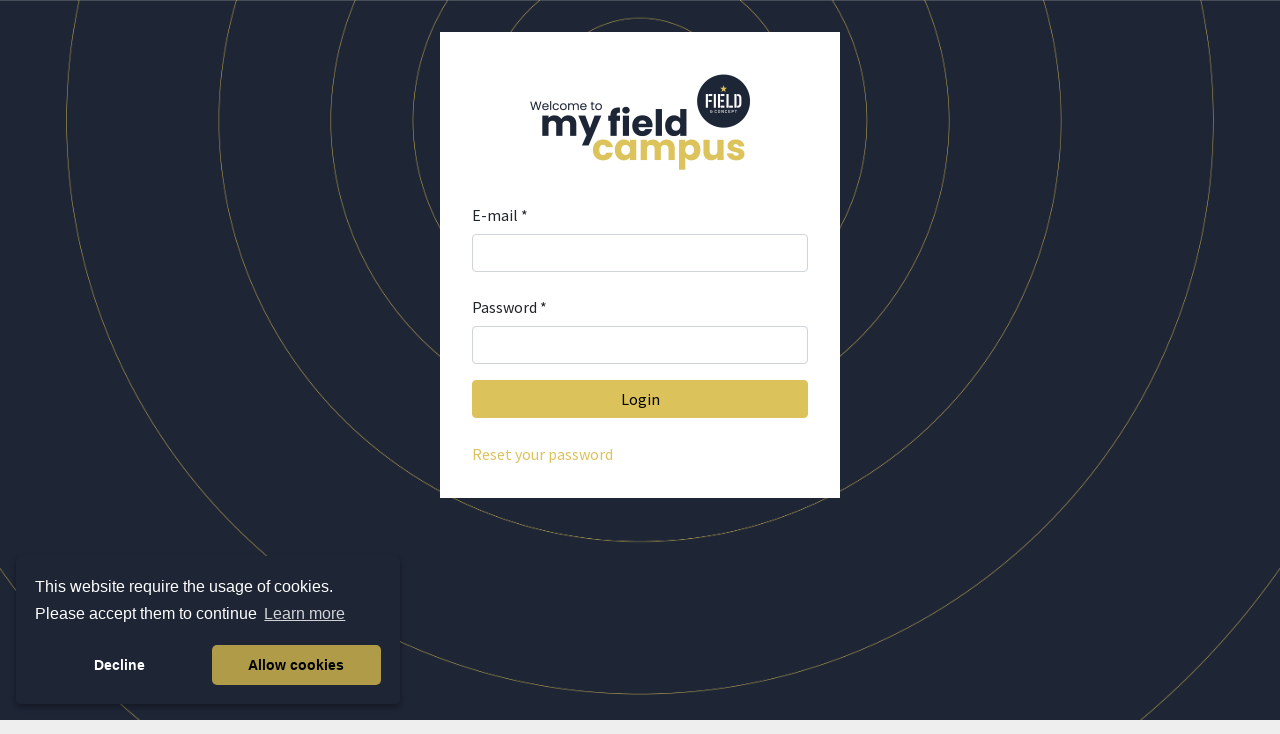

--- FILE ---
content_type: text/html; charset=utf-8
request_url: https://campus.field-concept.com/account/login
body_size: 2032
content:
<!DOCTYPE html>
<html lang="en-US" dir="ltr">
<head>
	<base href="https://campus.field-concept.com/"><!--[if lte IE 6]></base><![endif]-->
	<title>My account | Field &amp; Concept Campus</title>
	<meta charset="utf-8">
	<meta name="viewport" content="width=device-width, initial-scale=1.0, maximum-scale=1.0, user-scalable=0">
	<meta http-equiv="Content-Type" content="text/html; charset=utf-8">
	<meta property="description" content="Welcome to your account" />

<!-- OpenGraph Meta Tags -->
<meta property="og:site_name" content="Field &amp; Concept Campus" />
<meta property="og:type" content="website" />
<meta property="og:title" content="My account" />
<meta property="og:description" content="Welcome to your account" />
<meta property="og:url" content="https://campus.field-concept.com/account" />

<!-- Twitter Meta Tags -->
<meta property="twitter:title" content="My account" />
<meta property="twitter:description" content="Welcome to your account" />
<meta property="twitter:card" content="summary" />
<meta name="x-subsite-id" content="2" />

    

<link rel="apple-touch-icon" sizes="180x180" href="/assets/_theme/3/apple-touch-icon.png">
<link rel="icon" type="image/png" sizes="32x32" href="/assets/_theme/3/favicon-32x32.png">
<link rel="icon" type="image/png" sizes="16x16" href="/assets/_theme/3/favicon-16x16.png">
<link rel="mask-icon" href="/assets/_theme/3/safari-pinned-tab.svg" color="#dbc25a">


<meta name="msapplication-TileColor" content="#1e2535">
<meta name="theme-color" content="#1e2535">



<script type="application/ld+json">{"@context":"https:\/\/schema.org","@type":"Organization","url":"https:\/\/campus.field-concept.com","logo":"https:\/\/campus.field-concept.com\/assets\/Theme\/fs-logo2x.png","name":"Field & Concept Campus"}</script>
<link rel="stylesheet" type="text/css" href="//cdnjs.cloudflare.com/ajax/libs/cookieconsent2/3.1.0/cookieconsent.min.css">
<link rel="stylesheet" type="text/css" href="https://cdnjs.cloudflare.com/ajax/libs/AlertifyJS/1.13.1/css/alertify.min.css">
<link rel="stylesheet" type="text/css" href="https://cdnjs.cloudflare.com/ajax/libs/AlertifyJS/1.13.1/css/themes/default.min.css">
<link rel="stylesheet" type="text/css" href="/_resources/themes/campus/css/all.min.css?m=1694441413">
<link rel="stylesheet" type="text/css" href="/assets/_theme/3/campus/field-theme.css?m=1675348376">
<script type="application/javascript" src="//cdnjs.cloudflare.com/ajax/libs/cookieconsent2/3.1.0/cookieconsent.min.js" nonce="Ro4u6zPaHLoNpdlaFP59wz5" defer="defer"></script>
<script type="application/javascript" src="https://cdnjs.cloudflare.com/ajax/libs/jquery/3.5.1/jquery.min.js" nonce="Ro4u6zPaHLoNpdlaFP59wz5" defer="defer"></script>
<script type="application/javascript" src="https://cdnjs.cloudflare.com/ajax/libs/twitter-bootstrap/4.5.3/js/bootstrap.bundle.min.js" nonce="Ro4u6zPaHLoNpdlaFP59wz5" defer="defer"></script>
<script type="application/javascript" src="https://cdnjs.cloudflare.com/ajax/libs/js-cookie/2.2.1/js.cookie.min.js" nonce="Ro4u6zPaHLoNpdlaFP59wz5" defer="defer"></script>
<script type="application/javascript" src="/_resources/base/javascript/BootstrapHelpers.js?m=1534858387" nonce="Ro4u6zPaHLoNpdlaFP59wz5" defer="defer"></script>
<script type="application/javascript" src="https://cdnjs.cloudflare.com/ajax/libs/AlertifyJS/1.13.1/alertify.min.js" nonce="Ro4u6zPaHLoNpdlaFP59wz5" defer="defer"></script>
<script type="application/javascript" src="/_resources/base/javascript/modular-behaviour.min.js?m=1692194404" nonce="Ro4u6zPaHLoNpdlaFP59wz5" defer="defer"></script>
<script type="application/javascript" src="/_resources/base/javascript/ScopedRequests.js?m=1629984326" nonce="Ro4u6zPaHLoNpdlaFP59wz5" defer="defer"></script>
<script type="application/javascript" src="/_resources/base/javascript/custom-elements/flatpickr-input.min.js?m=1692194404" nonce="Ro4u6zPaHLoNpdlaFP59wz5" defer="defer"></script>
<script type="application/javascript" src="/_resources/app/javascript/account.js?m=1713442411" nonce="Ro4u6zPaHLoNpdlaFP59wz5" defer="defer"></script>
<script type="application/javascript" src="/_resources/zenvalidator/javascript/parsley-2.9.1/parsley.min.js?m=1612284655" nonce="Ro4u6zPaHLoNpdlaFP59wz5" defer="defer"></script>
<script type="application/javascript" src="/_resources/zenvalidator/javascript/zenvalidator_pure.js?m=1612284655" nonce="Ro4u6zPaHLoNpdlaFP59wz5" defer="defer"></script>
<script type="application/javascript" nonce="Ro4u6zPaHLoNpdlaFP59wz5">//<![CDATA[
window.addEventListener("load", function(){
    var opts = {"palette":{"popup":{"background":"#1e2535","text":"#FFFFFF"},"button":{"background":"#B09C49","text":"#000000"}},"content":{"message":"This website require the usage of cookies. Please accept them to continue","deny":"Decline","allow":"Allow cookies","link":"Learn more","href":"\/privacy-notice"},"position":"bottom-left","theme":"classic","type":"opt-in"};
    var onChange = function(status) {
        
        if(status == 'dismiss' && true) {
            window.location.href = '//cookies-required';
        }
        
        if(status == "allow" && typeof onConsentReceived != 'undefined') {
            onConsentReceived();
        }
    };
    var onInit = function(status) {
        
        if(status == "allow" && typeof onConsentReceived != 'undefined') {
            onConsentReceived();
        }
    };
    opts.onInitialise = onInit;
    opts.onStatusChange = opts.onRevokeChoice = onChange;
    if(window.cookieconsent) {
        window.cookieconsent.initialise(opts);
    }
    else {
        console.warn("Cookie consent is disabled or not loaded");
    }
});
//]]></script>
<script type="application/javascript" nonce="Ro4u6zPaHLoNpdlaFP59wz5">//<![CDATA[
window.addEventListener('DOMContentLoaded', function() { alertify.defaults.notifier.position = 'top-center';
alertify.defaults.notifier.delay = '5';
alertify.defaults.transition = 'zoom';
alertify.defaults.theme.ok = 'btn btn-primary';
alertify.defaults.theme.cancel = 'btn btn-danger';
alertify.defaults.theme.input = 'form-control';
 });
//]]></script>
</head>

<body class="AccountPage LoginAction field-theme" data-time="2025-12-27 21:05:00" data-tz="Europe/Brussels">

<div class="wrapper typography">
    <div class="Layout">
    <div class="container-blank">
<div class="container">
        
    <div class="text-center my-4 animated fadeIn">
        
            <img width="225" height="100" alt="MyCampus text logo v2" src="/assets/Uploads/MyCampus_text-logo-v2__ScaleHeightWzEwMF0.png" />

            
    </div>
    


    <div class="my-4">
        
<form id="UserLoginForm_UserLoginForm" action="/account/UserLoginForm" method="POST" enctype="application/x-www-form-urlencoded" class="parsley">

	
	<p id="UserLoginForm_UserLoginForm_error" class="message " style="display: none"></p>
	

	<fieldset>
		
		
			<div id="UserLoginForm_UserLoginForm_Email_Holder" class="field email text required">
	<label class="left" for="UserLoginForm_UserLoginForm_Email">E-mail</label>
	<div class="middleColumn">
		<input type="email" name="Email" class="email text required" id="UserLoginForm_UserLoginForm_Email" required="required" aria-required="true" data-parsley-required="true" data-parsley-type="email" />
	</div>
	
	
	
</div>

		
			<div id="UserLoginForm_UserLoginForm_Password_Holder" class="field text password required">
	<label class="left" for="UserLoginForm_UserLoginForm_Password">Password</label>
	<div class="middleColumn">
		<input type="password" name="Password" class="text password required" id="UserLoginForm_UserLoginForm_Password" required="required" aria-required="true" data-parsley-required="true" autocomplete="off" />
	</div>
	
	
	
</div>

		
			<input type="hidden" name="SecurityID" value="f733ccbf4b581106590e3b131ffbc1d6a7e144f1" class="hidden" id="UserLoginForm_UserLoginForm_SecurityID" />
		
		<div class="clear"><!-- --></div>
	</fieldset>

	
	<div class="btn-toolbar">
		
			<input type="submit" name="action_doSubmit" value="Login" class="action btn-block" id="UserLoginForm_UserLoginForm_action_doSubmit" />
		
	</div>
	

</form>


    </div>
    
    <p>
        <a href="/account/resetPassword">Reset your password</a>
    </p>
</div>
</div>

    </div>
</div>

</body>
</html>


--- FILE ---
content_type: text/css
request_url: https://campus.field-concept.com/assets/_theme/3/campus/field-theme.css?m=1675348376
body_size: 1473
content:
/* Compiled on 2023-10-31 12:00:55*/
/* @disallowFonts */
@import url("https://fonts.googleapis.com/css?family=Source+Sans+Pro:300,400,600,700");
:root {
  --header-font-family: "Source Sans Pro", sans-serif;
  --header-font-weight: 300;
  --body-font-family: "Source Sans Pro", sans-serif;
  --body-font-weight: 400;
  --primary-color: #dbc25a;
  --secondary-color: #1e2535;
}

::-moz-selection {
  background: #dbc25a;
  color: #000000;
}

::selection {
  background: #dbc25a;
  color: #000000;
}

::-moz-selection {
  background: #dbc25a;
  color: #000000;
}

.bg-primary {
  background: #dbc25a !important;
  color: #000000;
}
.bg-primary a {
  color: #000000;
}
.bg-primary a:hover {
  color: var(--primary-highlight-contrast);
}

.bg-secondary {
  background: #1e2535 !important;
  color: #FFFFFF;
}
.bg-secondary a {
  color: #FFFFFF;
}
.bg-secondary a:hover {
  color: var(--secondary-highlight-contrast);
}

.text-primary {
  color: #dbc25a !important;
}

.text-primary-contrast {
  color: #000000 !important;
}

.text-secondary {
  color: #1e2535 !important;
}

.text-secondary-contrast {
  color: #FFFFFF !important;
}

a {
  color: #dbc25a;
}
a:hover {
  color: #B09C49;
}
a.active, a:active {
  color: #B09C49;
}

.dropdown a.active, .dropdown a:active {
  color: #fff;
}
.dropdown a.nav-link.active, .dropdown a.nav-link:active {
  color: #B09C49;
}

.dropdown-item:hover, .dropdown-item:focus {
  color: #B09C49;
}
.dropdown-item.active, .dropdown-item:active {
  color: #000000;
  background-color: #dbc25a;
}

.checkbox label:hover::before,
ul.optionset label:hover::before,
.radio label:hover::before,
.switch label:hover::before {
  border-color: #B09C49;
}

.checkbox label::after,
ul.checkboxset label::after {
  border-color: #dbc25a;
}
.checkbox input[type=checkbox]:focus + label::before,
ul.checkboxset input[type=checkbox]:focus + label::before {
  border-color: #dbc25a;
}
.checkbox input[type=checkbox]:disabled + label::before,
ul.checkboxset input[type=checkbox]:disabled + label::before {
  border-color: #6E612D;
}
.checkbox input[type=checkbox]:disabled + label::after,
ul.checkboxset input[type=checkbox]:disabled + label::after {
  border-color: #6E612D;
}

.radio label::after,
ul.optionset:not(.checkboxset) label::after {
  background: #dbc25a;
}
.radio input[type=radio]:focus + label::before,
ul.optionset:not(.checkboxset) input[type=radio]:focus + label::before {
  border-color: #dbc25a;
}
.radio input[type=radio]:disabled + label::before,
ul.optionset:not(.checkboxset) input[type=radio]:disabled + label::before {
  border-color: #6E612D;
}
.radio input[type=radio]:disabled + label::after,
ul.optionset:not(.checkboxset) input[type=radio]:disabled + label::after {
  border-color: #6E612D;
}

.switch label::after {
  background: #dbc25a;
}
.switch input[type=checkbox]:checked + label::before {
  background: #dbc25a;
}
.switch input[type=checkbox]:focus + label::before {
  border-color: #dbc25a;
}
.switch input[type=checkbox]:disabled + label::before {
  border-color: #6E612D;
}
.switch input[type=checkbox]:disabled + label::after {
  border-color: #6E612D;
}

form .btn-toolbar .action {
  color: #000000;
  background-color: #dbc25a;
  border-color: #dbc25a;
}
form .btn-toolbar .action:hover {
  color: #000000;
  background-color: #E2CE7A;
  border-color: #E2CE7A;
}
form .btn-toolbar .action:focus, form .btn-toolbar .action.focus {
  color: #000000;
  background-color: #dbc25a;
  border-color: #dbc25a;
  box-shadow: 0 0 0.4rem 0.1rem #6E612D;
}
form .btn-toolbar .action.disabled, form .btn-toolbar .action:disabled {
  color: #000000;
  background-color: #dbc25a;
  border-color: #dbc25a;
}
form .btn-toolbar .action:not(:disabled):not(.disabled):active, form .btn-toolbar .action:not(:disabled):not(.disabled).active, .show > form .btn-toolbar .action.dropdown-toggle {
  color: #000000;
  background-color: #B09C49;
  border-color: #B09C49;
}
form .btn-toolbar .action:not(:disabled):not(.disabled):active:focus, form .btn-toolbar .action:not(:disabled):not(.disabled).active:focus, .show > form .btn-toolbar .action.dropdown-toggle:focus {
  box-shadow: 0 0 0.4rem 0.1rem #6E612D;
}
form .btn-toolbar a {
  color: #dbc25a;
  background: transparent;
}
form .field input:focus,
form .field select:focus,
form .field textarea:focus {
  border-color: #dbc25a;
  box-shadow: none;
}

.select2-container.select2-container--bootstrap4 .select2-results__option[aria-selected=true] {
  background-color: #B09C49;
  color: #000000;
}
.select2-container.select2-container--bootstrap4 .select2-results__option--highlighted[aria-selected] {
  background-color: #dbc25a;
  color: #000000;
}
.select2-container.select2-container--bootstrap4.select2-container--focus .select2-selection, .select2-container.select2-container--bootstrap4.select2-container--open .select2-selection {
  border-color: #dbc25a;
}
.select2-container.select2-container--bootstrap4 .select2-selection--multiple .select2-selection__choice {
  background-color: #dbc25a;
  color: #000000;
  border: 0;
}
.select2-container.select2-container--bootstrap4 .select2-selection--multiple .select2-selection__choice .select2-selection__choice__remove {
  color: #000000;
}

.btn-primary {
  color: #000000;
  background-color: #dbc25a;
  border-color: #dbc25a;
}
.btn-primary:hover {
  color: #000000;
  background-color: #E2CE7A;
  border-color: #E2CE7A;
}
.btn-primary:focus, .btn-primary.focus {
  color: #000000;
  background-color: #dbc25a;
  border-color: #dbc25a;
  box-shadow: 0 0 0.4rem 0.1rem #6E612D;
}
.btn-primary.disabled, .btn-primary:disabled {
  color: #000000;
  background-color: #dbc25a;
  border-color: #dbc25a;
}
.btn-primary:not(:disabled):not(.disabled):active, .btn-primary:not(:disabled):not(.disabled).active, .show > .btn-primary.dropdown-toggle {
  color: #000000;
  background-color: #B09C49;
  border-color: #B09C49;
}
.btn-primary:not(:disabled):not(.disabled):active:focus, .btn-primary:not(:disabled):not(.disabled).active:focus, .show > .btn-primary.dropdown-toggle:focus {
  box-shadow: 0 0 0.4rem 0.1rem #6E612D;
}

.btn-outline-primary {
  color: #dbc25a;
  background-color: transparent;
  background-image: none;
  border-color: #dbc25a;
}
.btn-outline-primary:hover {
  color: #000000;
  background-color: #dbc25a;
  border-color: #dbc25a;
}
.btn-outline-primary:focus, .btn-outline-primary.focus {
  box-shadow: 0 0 0.4rem 0.1rem #6E612D;
}
.btn-outline-primary.disabled, .btn-outline-primary:disabled {
  color: #dbc25a;
  background-color: transparent;
}
.btn-outline-primary:not(:disabled):not(.disabled):active, .btn-outline-primary:not(:disabled):not(.disabled).active, .show > .btn-outline-primary.dropdown-toggle {
  color: #000000;
  background-color: #B09C49;
  border-color: #B09C49;
}
.btn-outline-primary:not(:disabled):not(.disabled):active:focus, .btn-outline-primary:not(:disabled):not(.disabled).active:focus, .show > .btn-outline-primary.dropdown-toggle:focus {
  box-shadow: 0 0 0.4rem 0.1rem #6E612D;
}

.btn-secondary {
  color: #FFFFFF;
  background-color: #1e2535;
  border-color: #1e2535;
}
.btn-secondary:hover {
  color: #FFFFFF;
  background-color: #191E2B;
  border-color: #191E2B;
}
.btn-secondary:focus, .btn-secondary.focus {
  color: #FFFFFF;
  background-color: #1e2535;
  border-color: #1e2535;
  box-shadow: 0 0 0.4rem 0.1rem #8E929A;
}
.btn-secondary.disabled, .btn-secondary:disabled {
  color: #FFFFFF;
  background-color: #1e2535;
  border-color: #1e2535;
}
.btn-secondary:not(:disabled):not(.disabled):active, .btn-secondary:not(:disabled):not(.disabled).active, .show > .btn-secondary.dropdown-toggle {
  color: #FFFFFF;
  background-color: #4A505D;
  border-color: #4A505D;
}
.btn-secondary:not(:disabled):not(.disabled):active:focus, .btn-secondary:not(:disabled):not(.disabled).active:focus, .show > .btn-secondary.dropdown-toggle:focus {
  box-shadow: 0 0 0.4rem 0.1rem #8E929A;
}

.btn-outline-secondary {
  color: #1e2535;
  background-color: transparent;
  background-image: none;
  border-color: #1e2535;
}
.btn-outline-secondary:hover {
  color: #FFFFFF;
  background-color: #1e2535;
  border-color: #1e2535;
}
.btn-outline-secondary:focus, .btn-outline-secondary.focus {
  box-shadow: 0 0 0.4rem 0.1rem #8E929A;
}
.btn-outline-secondary.disabled, .btn-outline-secondary:disabled {
  color: #1e2535;
  background-color: transparent;
}
.btn-outline-secondary:not(:disabled):not(.disabled):active, .btn-outline-secondary:not(:disabled):not(.disabled).active, .show > .btn-outline-secondary.dropdown-toggle {
  color: #FFFFFF;
  background-color: #4A505D;
  border-color: #4A505D;
}
.btn-outline-secondary:not(:disabled):not(.disabled):active:focus, .btn-outline-secondary:not(:disabled):not(.disabled).active:focus, .show > .btn-outline-secondary.dropdown-toggle:focus {
  box-shadow: 0 0 0.4rem 0.1rem #8E929A;
}

table.dataTable thead .sorting,
table.dataTable thead .sorting_asc,
table.dataTable thead .sorting_desc {
  background-image: none;
  position: relative;
}
table.dataTable thead .sorting::before,
table.dataTable thead .sorting_asc::before,
table.dataTable thead .sorting_desc::before {
  content: "";
  position: absolute;
  bottom: 20px;
  right: 5px;
  width: 0;
  height: 0;
  border-style: solid;
  border-width: 0 4px 8px 4px;
  border-color: transparent transparent #ccc transparent;
}
table.dataTable thead .sorting::after,
table.dataTable thead .sorting_asc::after,
table.dataTable thead .sorting_desc::after {
  content: "";
  position: absolute;
  bottom: 10px;
  right: 5px;
  width: 0;
  height: 0;
  border-style: solid;
  border-width: 8px 4px 0 4px;
  border-color: #ccc transparent transparent transparent;
}

table.dataTable thead .sorting_asc::before {
  border-color: transparent transparent #dbc25a transparent;
}

table.dataTable thead .sorting_desc::after {
  border-color: #dbc25a transparent transparent transparent;
}

div.dataTables_wrapper .dataTables_paginate .paginate_button a {
  height: 41px;
  line-height: 41px;
  padding: 0 1em;
  background: linear-gradient(to bottom, #fff 0%, #dcdcdc 100%);
  border-color: #ccc;
  color: #000 !important;
}
div.dataTables_wrapper .dataTables_paginate .paginate_button a:focus, div.dataTables_wrapper .dataTables_paginate .paginate_button a:active {
  outline: 0;
}
div.dataTables_wrapper .dataTables_paginate .paginate_button a:hover {
  color: #000 !important;
  border-color: #dbc25a;
  background: #dcdcdc !important;
}
div.dataTables_wrapper .dataTables_paginate .paginate_button.disabled a, div.dataTables_wrapper .dataTables_paginate .paginate_button.disabled a:hover, div.dataTables_wrapper .dataTables_paginate .paginate_button.disabled a:active {
  color: #999 !important;
  background: #eee;
  border-color: #ccc;
}
div.dataTables_wrapper .dataTables_paginate .paginate_button.active a {
  background: #dbc25a !important;
  color: #000000 !important;
  border-color: #dbc25a;
}
div.dataTables_wrapper .dataTables_paginate .paginate_button.active a:hover {
  color: #000000 !important;
}

body {
  font-family: "Source Sans Pro", sans-serif;
  font-weight: 400;
}

h1,
h2,
h3,
h4,
h5,
h6 {
  font-family: "Source Sans Pro", sans-serif;
  font-weight: 300;
}

.btn {
  font-weight: 300;
}

.bg-secondary {
  color: #fbfaf6;
}
.bg-secondary a {
  color: #fbfaf6;
}


--- FILE ---
content_type: text/javascript
request_url: https://campus.field-concept.com/_resources/base/javascript/modular-behaviour.min.js?m=1692194404
body_size: 1825
content:
(function(e){"use strict";function t(e){f--,o(f+" remaining scripts"),f<=0&&(f=0,o("all scripts loaded"),l&&(l=!1,m.run()))}function i(e){if(!e.hasAttribute("async")&&!e.hasAttribute("nomodule")&&e.hasAttribute("src")){l=!0,o("tracking "+e.getAttribute("href")),f++;var i=e.onload,n=e.onerror;e.onload=function(n){i&&i(n),t(e)},e.onerror=function(i){n&&n(i),t(e)}}}function n(e,t,i){var n;return i?n=e[i].apply(a,t):(n=Object.create(e.prototype),e.apply(n,t)),n}function r(e){"complete"===a.readyState||"loading"!==a.readyState&&!a.documentElement.doScroll?e():a.addEventListener("DOMContentLoaded",e)}function o(e){u.debug&&console.log("[mb] "+e)}function s(){return c++,"ModularBehaviour"+c.toString()}"undefined"==typeof jQuery&&"undefined"!=typeof require&&require.defined&&require.defined("jquery")&&(jQuery=require("jquery")),e||(e=window);var a=e.document,u={attr:"data-mb",failedClass:"mb-failed",initClass:"mb-init",optionsKey:"options",maxTries:3,retryInterval:250,domRunInterval:500,observeDom:!0,runAfterDomChanges:!0,debug:!1},d={},f=0,l=!1,c=0,m={optionsTransformers:{},afterInitHooks:{},domObserver:null,initialized:!1,init:function(e){if(!this.initialized){var t=this;if(e)for(var i in e)this.setConfig(i,e[i]);f&&o(f+" scripts loading"),r(function(){t.run(),u.observeDom&&t.startObserver()}),this.initialized=!0}},startObserver:function(){var e=this,t=null;if(!e.domObserver){e.domObserver=new MutationObserver(function(n){for(var r=[],o=!1,s=0;s<n.length;s++){var a=n[s];if(!a.target.classList.contains("search-form__wrapper"))for(var d=0;d<a.addedNodes.length;d++){var f=a.addedNodes[d];f.tagName&&!1!==f.isConnected&&(o=!0,"script"===f.tagName.toLowerCase()&&i(f),l||f.hasAttribute(u.attr)&&(r.push(f),e.configureElement(f)))}}l||u.runAfterDomChanges&&o&&(t&&clearTimeout(t),t=setTimeout(function(){e.run()},u.domRunInterval))});var n=a.documentElement||a.body;e.domObserver.observe(n,{subtree:!0,attributes:!1,childList:!0,characterData:!1}),o("Observing dom")}},stopObserver:function(){this.domObserver&&(this.domObserver.disconnect(),this.domObserver=null)},getConfig:function(e){return u[e]},setConfig:function(e,t){u[e]=t},run:function(){var e=this;if(f)return o("should run"),l=!0,void setTimeout(function(){f&&(f=0,e.run(),o("run anyway"))},500);var t=a.querySelectorAll("["+u.attr+"]:not(."+u.initClass+")");o("run : "+t.length+" modules to configure");for(var i=0;i<t.length;i++)this.configureElement(t[i]);l=!1},addAfterInitHook:function(e,t){this.afterInitHooks[e]=t},removeAfterInitHook:function(e){delete this.afterInitHooks[e]},addOptionsTransformer:function(e,t){this.optionsTransformers[e]=t},removeOptionsTransformer:function(e){delete this.optionsTransformers[e]},parseOptions:function(t){if(!t||"undefined"===t)return{};if("string"==typeof t)if(0===t.indexOf("base64:")&&(t=atob(t.substring(7))),"#"===t.charAt(0)){var i=a.getElementById(t.substring(1));i&&"template"===i.tagName.toLowerCase()&&(i=i.content);var n=i&&i.textContent;n?t=JSON.parse(n):o("Config not found with selector "+t)}else if("()"===t.slice(-2)){var r=t.substring(0,t.length-2);r in e?t=e[r]():o("Config callback not found with name "+r)}else"{"===t.charAt(0)?(t=JSON.parse(t),t||o("Invalid config. Make sure it's properly JSON encoded.")):o("Weird config detected",t);return t},configureModule:function(t,i,r){var s,a=this,f=e,l=i,c=null;if(-1!==i.indexOf(".")){var m=i.split(".");f=e[m[0]],l=m[1]}if(-1!==l.indexOf(":")){var g=l.split(":");l=g[0],c=g[1]}try{f&&void 0!==f[l]?(o("Configuring js module "+i),s=n(f[l],[t,r],c)):"undefined"!=typeof jQuery&&void 0!==jQuery.fn[l]?(o("Configuring jQuery module "+i),s=jQuery.fn[l].call(jQuery(t),r)):(o("Undefined module "+i),t.classList.add(u.failedClass))}catch(e){t.parentNode.innerText=e,t.classList.add(u.initClass),s=null,d[t.getAttribute("id")]=u.maxTries}if(s)t.classList.remove(u.failedClass),t.classList.add(u.initClass),i in this.afterInitHooks&&this.afterInitHooks[i](s,t,r),o(i+" initialized");else{var v=d[t.getAttribute("id")]||0;v<u.maxTries&&(v++,d[t.getAttribute("id")]=v,e.setTimeout(function(){o("try again for "+i),a.configureModule(t,i,r)},u.retryInterval))}},configureElement:function(e){if(e.classList.contains(u.initClass))o(e.getAttribute("id")+" is already initialized");else{e.getAttribute("id")||(o("an id has been set for an element"),e.setAttribute("id",s()));for(var t=e.getAttribute(u.attr).split(" "),i=0;i<t.length;i++){var n=t[i],r=e.getAttribute(u.attr+"-"+n+"-"+u.optionsKey);if(r||(r=e.getAttribute(u.attr+"-"+u.optionsKey)),r=this.parseOptions(r),n in this.optionsTransformers){o("Using option transformer for "+n);var a=this.optionsTransformers[n](r,e);a&&(r=a)}this.configureModule(e,n,r)}}}};"function"==typeof define&&define.amd?define(function(){return m}):"undefined"!=typeof exports?("undefined"!=typeof module&&module.exports&&(exports=module.exports=m),exports.ModularBehaviour=m):e.ModularBehaviour=m})(this);

--- FILE ---
content_type: text/javascript
request_url: https://campus.field-concept.com/_resources/zenvalidator/javascript/zenvalidator_pure.js?m=1612284655
body_size: 458
content:
(function ($) {
    // Add a remote validator that reads error response text and stores it on field instance
    window.Parsley.addAsyncValidator("zenRemote", function (xhr) {
        if (xhr.status >= 400 && xhr.status <= 499) {
            if (xhr.responseText && xhr.responseText.length < 255) {
                this.options["remoteMessage"] = xhr.responseText;
            }
            return false;
        }
        this.options["remoteMessage"] = null;
        return true;
    });
    // Attach parsley to forms
    $("form.parsley").each(function () {
        // Initialize Parsley for this form
        $(this).parsley({
            excluded:
                "input[type=button], input[type=submit], input[type=reset], input[type=hidden], .ignore-validation",
            errorsContainer: function (el) {
                return el.$element.closest(".field");
            },
            // include focusout to make sure copy paste is properly validated
            triggerAfterFailure: "input focusout",
        });
    });
    // Bypass validation on hidden fields by Display Logic
    // TODO: check compatibility with recent versions
    window.Parsley.on("field:validated", function (fieldInstance) {
        if (
            fieldInstance.$element.hasClass("display-logic") &&
            fieldInstance.$element.is(":hidden")
        ) {
            fieldInstance._ui.$errorsWrapper.css("display", "none");
            fieldInstance.validationResult = true;
            return true;
        }
    });
})(jQuery);


--- FILE ---
content_type: text/javascript
request_url: https://campus.field-concept.com/_resources/app/javascript/account.js?m=1713442411
body_size: 1579
content:
(function ($) {
    function handlePositionError(error) {
        var fr =
            "La géolocalisation a échoué. Vous êtes trop loin de l'adresse ou vous n'avez pas de réseau. Appelez le 0800 22 018.";
        var nl =
            "De geolocalisatie is niet gelukt. Je bent te ver van de locatie of je hebt geen netwerk. Bel 0800 22 018.";

        var msg = nl;
        if ($("html")[0].lang == "fr-FR") {
            msg = fr;
        }

        alert(msg);

        // switch (error.code) {
        //     case error.PERMISSION_DENIED:
        //         alert("User denied the request for Geolocation.");
        //         break;
        //     case error.POSITION_UNAVAILABLE:
        //         alert("Location information is unavailable.");
        //         break;
        //     case error.TIMEOUT:
        //         alert("The request to get user location timed out.");
        //         break;
        //     case error.UNKNOWN_ERROR:
        //         alert("An unknown error occurred.");
        //         break;
        // }
    }

    var clickedGeoBtn = null;
    function getLocation(el) {
        clickedGeoBtn = el;
        if (clickedGeoBtn.data("geoloc")) {
            if (navigator.geolocation) {
                navigator.geolocation.getCurrentPosition(
                    checkPosition,
                    handlePositionError
                );
            } else {
                alert("Geolocation is not supported by this browser.");
            }
        } else {
            checkPosition();
        }
    }

    function checkPosition(position) {
        var lat = null;
        var lon = null;
        if (position) {
            lat = position.coords.latitude;
            lon = position.coords.longitude;
        }

        var td = clickedGeoBtn.parents("tr");
        var params = {
            lat: lat,
            lon: lon,
            activity_id: td.data("activity-id"),
        };
        $.post(clickedGeoBtn.attr("href"), params, function (result) {
            // var data = JSON.parse(res);
            if (result.success) {
                clickedGeoBtn.hide();
            }
            var messageType = "success";
            if (!result.success) {
                messageType = "error";
            }
            alertify.notify(result.message, messageType);
        });
    }

    function loadWidgetContent(widget, prevOrNext, specificValue) {
        var loadUrl = widget.data("load-url");

        widget.find(".account-widget-prev-link").hide();
        widget.find(".account-widget-next-link").hide();
        widget.find(".account-widget-footer-status").html("");

        widget
            .find(".account-widget-content")
            .html('<div class="loader"></div>');

        $.getJSON(
            loadUrl,
            {
                widget: widget.attr("id"),
                prevOrNext: prevOrNext,
                specificValue: specificValue,
            },
            function (data) {
                if (data.error) {
                    widget
                        .find(".account-widget-content")
                        .html(
                            '<div class="account-widget-error"><i class="ei-error-triangle"></i>' +
                                data.error +
                                "</div>"
                        );
                    return;
                }

                if (data.hasOwnProperty("success") && !data.success) {
                    if (data.data.reload) {
                        location.reload();
                        return;
                    }
                }

                // Load content
                widget.find(".account-widget-footer-status").html(data.Status);
                widget.find(".account-widget-content").html(data.Content);

                // Pagination
                if (data.Previous) {
                    widget.find(".account-widget-prev-link").show();
                }
                if (data.Next) {
                    widget.find(".account-widget-next-link").show();
                }

                // Tooltips
                var tooltips = widget.find('[data-toggle="tooltip"]');
                if (tooltips.length) {
                    tooltips.tooltip();
                }

                // Geoloc
                widget.find(".geoloc-btn").on("click", function (e) {
                    e.preventDefault();
                    getLocation($(this));
                });

                // Signature
                if (widget.find(".sign-btn").length > 0) {
                    $("#signature-modal").modal("show");
                }

                // Planning
                if (widget.find(".planning-confirm-btn").length > 0) {
                    $("#planning-modal").modal("show");
                    $("#planning-modal .go-to-confirmation").attr(
                        "href",
                        widget.find(".planning-confirm-btn").attr("href")
                    );
                }

                // Click once
                $("a.click-once").on("click", function (e) {
                    if ($(this).hasClass("disabled")) {
                        e.preventDefault();
                        return false;
                    }
                    $(this).addClass("disabled");
                    window.location.href = $(this).attr("href");
                });

                if (ModularBehaviour) {
                    ModularBehaviour.run();
                }
            }
        ).fail(function (err) {
            widget
                .find(".account-widget-content")
                .html(
                    '<div class="account-widget-error"><i class="ei-error-triangle"></i>' +
                        err.responseText +
                        "</div>"
                );
        });
    }

    function initNav(widget) {
        widget.find(".account-widget-prev-link").click(function (e) {
            e.preventDefault();
            loadWidgetContent(widget, "prev");
        });
        widget.find(".account-widget-next-link").click(function (e) {
            e.preventDefault();
            loadWidgetContent(widget, "next");
        });
        widget.find(".account-widget-clear-link").click(function (e) {
            e.preventDefault();
            loadWidgetContent(widget, "clear");
        });
        widget.find(".gotoday").click(function (e) {
            e.preventDefault();
            loadWidgetContent(widget, "today");
        });
        widget.find(".flatpickr").change(function () {
            var date = $(this).val();
            // use hidden if available
            var hiddenInput = $(this).parent().find('input[type="hidden"]');
            if (hiddenInput) {
                date = hiddenInput.val();
            }
            loadWidgetContent(widget, "getForSpecificDate", date);
        });
        widget.find("button.refresh").click(function (e) {
            e.preventDefault();
            loadWidgetContent(widget);
        });
    }

    $(document).ready(function () {
        $(".account-widget").each(function () {
            var $this = $(this);
            initNav($this);
            loadWidgetContent($this);
        });
    });
})(jQuery);


--- FILE ---
content_type: text/javascript
request_url: https://campus.field-concept.com/_resources/base/javascript/custom-elements/flatpickr-input.min.js?m=1692194404
body_size: 21927
content:
"use strict";(()=>{var kn=Object.create;var ft=Object.defineProperty;var wn=Object.getOwnPropertyDescriptor;var yn=Object.getOwnPropertyNames;var xn=Object.getPrototypeOf,Dn=Object.prototype.hasOwnProperty;var dt=(n,r)=>()=>(r||n((r={exports:{}}).exports,r),r.exports);var Cn=(n,r,e,f)=>{if(r&&typeof r=="object"||typeof r=="function")for(let m of yn(r))!Dn.call(n,m)&&m!==e&&ft(n,m,{get:()=>r[m],enumerable:!(f=wn(r,m))||f.enumerable});return n};var ut=(n,r,e)=>(e=n!=null?kn(xn(n)):{},Cn(r||!n||!n.__esModule?ft(e,"default",{value:n,enumerable:!0}):e,n));var vt=dt((je,We)=>{(function(n,r){typeof je=="object"&&typeof We<"u"?We.exports=r():typeof define=="function"&&define.amd?define(r):(n=typeof globalThis<"u"?globalThis:n||self,n.confirmDatePlugin=r())})(je,function(){"use strict";var n=function(){return n=Object.assign||function(p){for(var h,g=1,o=arguments.length;g<o;g++){h=arguments[g];for(var y in h)Object.prototype.hasOwnProperty.call(h,y)&&(p[y]=h[y])}return p},n.apply(this,arguments)};function r(m){try{if(typeof m.composedPath=="function"){var p=m.composedPath();return p[0]}return m.target}catch{return m.target}}var e={confirmIcon:"<svg version='1.1' xmlns='http://www.w3.org/2000/svg' xmlns:xlink='http://www.w3.org/1999/xlink' width='17' height='17' viewBox='0 0 17 17'> <g> </g> <path d='M15.418 1.774l-8.833 13.485-4.918-4.386 0.666-0.746 4.051 3.614 8.198-12.515 0.836 0.548z' fill='#000000' /> </svg>",confirmText:"OK ",showAlways:!1,theme:"light"};function f(m){var p=n(n({},e),m),h,g="flatpickr-confirm";return function(o){return o.config.noCalendar||o.isMobile?{}:n({onKeyDown:function(y,C,T,I){var O=r(I),W=!o.config.time_24hr&&O===o.amPM||o.config.time_24hr&&(o.config.enableSeconds&&O===o.secondElement||!o.config.enableSeconds&&O===o.minuteElement);o.config.enableTime&&I.key==="Tab"&&W?(I.preventDefault(),h.focus()):I.key==="Enter"&&O===h&&o.close()},onReady:function(){h=o._createElement("div",g+" "+(p.showAlways?"visible":"")+" "+p.theme+"Theme",p.confirmText),h.tabIndex=-1,h.innerHTML+=p.confirmIcon,h.addEventListener("click",o.close),o.calendarContainer.appendChild(h),o.loadedPlugins.push("confirmDate")}},p.showAlways?{}:{onChange:function(y,C){var T=o.config.enableTime||o.config.mode==="multiple"||o.loadedPlugins.indexOf("monthSelect")!==-1,I=o.calendarContainer.querySelector("."+g);if(I){if(C&&!o.config.inline&&T&&I)return I.classList.add("visible");I.classList.remove("visible")}}})}}return f})});var kt=dt((ze,Be)=>{(function(n,r){typeof ze=="object"&&typeof Be<"u"?Be.exports=r():typeof define=="function"&&define.amd?define(r):(n=typeof globalThis<"u"?globalThis:n||self,n.monthSelectPlugin=r())})(ze,function(){"use strict";var n=function(){return n=Object.assign||function(g){for(var o,y=1,C=arguments.length;y<C;y++){o=arguments[y];for(var T in o)Object.prototype.hasOwnProperty.call(o,T)&&(g[T]=o[T])}return g},n.apply(this,arguments)},r=function(h,g,o){return o.months[g?"shorthand":"longhand"][h]};function e(h){for(;h.firstChild;)h.removeChild(h.firstChild)}function f(h){try{if(typeof h.composedPath=="function"){var g=h.composedPath();return g[0]}return h.target}catch{return h.target}}var m={shorthand:!1,dateFormat:"F Y",altFormat:"F Y",theme:"light"};function p(h){var g=n(n({},m),h);return function(o){o.config.dateFormat=g.dateFormat,o.config.altFormat=g.altFormat;var y={monthsContainer:null};function C(){if(o.rContainer){e(o.rContainer);for(var b=0;b<o.monthElements.length;b++){var x=o.monthElements[b];x.parentNode&&x.parentNode.removeChild(x)}}}function T(){o.rContainer&&(y.monthsContainer=o._createElement("div","flatpickr-monthSelect-months"),y.monthsContainer.tabIndex=-1,I(),o.rContainer.appendChild(y.monthsContainer),o.calendarContainer.classList.add("flatpickr-monthSelect-theme-"+g.theme))}function I(){if(y.monthsContainer){e(y.monthsContainer);for(var b=document.createDocumentFragment(),x=0;x<12;x++){var S=o.createDay("flatpickr-monthSelect-month",new Date(o.currentYear,x),0,x);S.dateObj.getMonth()===new Date().getMonth()&&S.dateObj.getFullYear()===new Date().getFullYear()&&S.classList.add("today"),S.textContent=r(x,g.shorthand,o.l10n),S.addEventListener("click",B),b.appendChild(S)}y.monthsContainer.appendChild(b),o.config.minDate&&o.currentYear===o.config.minDate.getFullYear()?o.prevMonthNav.classList.add("flatpickr-disabled"):o.prevMonthNav.classList.remove("flatpickr-disabled"),o.config.maxDate&&o.currentYear===o.config.maxDate.getFullYear()?o.nextMonthNav.classList.add("flatpickr-disabled"):o.nextMonthNav.classList.remove("flatpickr-disabled")}}function O(){o._bind(o.prevMonthNav,"click",function(b){b.preventDefault(),b.stopPropagation(),o.changeYear(o.currentYear-1),D(),I()}),o._bind(o.nextMonthNav,"click",function(b){b.preventDefault(),b.stopPropagation(),o.changeYear(o.currentYear+1),D(),I()}),o._bind(y.monthsContainer,"mouseover",function(b){o.config.mode==="range"&&o.onMouseOver(f(b),"flatpickr-monthSelect-month")})}function W(){if(o.rContainer&&o.selectedDates.length){for(var b=o.rContainer.querySelectorAll(".flatpickr-monthSelect-month.selected"),x=0;x<b.length;x++)b[x].classList.remove("selected");var S=o.selectedDates[0].getMonth(),H=o.rContainer.querySelector(".flatpickr-monthSelect-month:nth-child("+(S+1)+")");H&&H.classList.add("selected")}}function D(){var b=o.selectedDates[0];if(b&&(b=new Date(b),b.setFullYear(o.currentYear),o.config.minDate&&b<o.config.minDate&&(b=o.config.minDate),o.config.maxDate&&b>o.config.maxDate&&(b=o.config.maxDate),o.currentYear=b.getFullYear()),o.currentYearElement.value=String(o.currentYear),o.rContainer){var x=o.rContainer.querySelectorAll(".flatpickr-monthSelect-month");x.forEach(function(S){S.dateObj.setFullYear(o.currentYear),o.config.minDate&&S.dateObj<o.config.minDate||o.config.maxDate&&S.dateObj>o.config.maxDate?S.classList.add("flatpickr-disabled"):S.classList.remove("flatpickr-disabled")})}W()}function B(b){b.preventDefault(),b.stopPropagation();var x=f(b);if(x instanceof Element&&!x.classList.contains("flatpickr-disabled")&&!x.classList.contains("notAllowed")&&(te(x.dateObj),o.config.closeOnSelect)){var S=o.config.mode==="single",H=o.config.mode==="range"&&o.selectedDates.length===2;(S||H)&&o.close()}}function te(b){var x=new Date(o.currentYear,b.getMonth(),b.getDate()),S=[];switch(o.config.mode){case"single":S=[x];break;case"multiple":S.push(x);break;case"range":o.selectedDates.length===2?S=[x]:(S=o.selectedDates.concat([x]),S.sort(function(H,$){return H.getTime()-$.getTime()}));break}o.setDate(S,!0),W()}var z={37:-1,39:1,40:3,38:-3};function q(b,x,S,H){var $=z[H.keyCode]!==void 0;if(!(!$&&H.keyCode!==13)&&!(!o.rContainer||!y.monthsContainer)){var Q=o.rContainer.querySelector(".flatpickr-monthSelect-month.selected"),oe=Array.prototype.indexOf.call(y.monthsContainer.children,document.activeElement);if(oe===-1){var le=Q||y.monthsContainer.firstElementChild;le.focus(),oe=le.$i}$?y.monthsContainer.children[(12+oe+z[H.keyCode])%12].focus():H.keyCode===13&&y.monthsContainer.contains(document.activeElement)&&te(document.activeElement.dateObj)}}function U(){var b;((b=o.config)===null||b===void 0?void 0:b.mode)==="range"&&o.selectedDates.length===1&&o.clear(!1),o.selectedDates.length||I()}function ie(){g._stubbedCurrentMonth=o._initialDate.getMonth(),o._initialDate.setMonth(g._stubbedCurrentMonth),o.currentMonth=g._stubbedCurrentMonth}function J(){g._stubbedCurrentMonth&&(o._initialDate.setMonth(g._stubbedCurrentMonth),o.currentMonth=g._stubbedCurrentMonth,delete g._stubbedCurrentMonth)}function Z(){if(y.monthsContainer!==null)for(var b=y.monthsContainer.querySelectorAll(".flatpickr-monthSelect-month"),x=0;x<b.length;x++)b[x].removeEventListener("click",B)}return{onParseConfig:function(){o.config.enableTime=!1},onValueUpdate:W,onKeyDown:q,onReady:[ie,C,T,O,W,function(){o.config.onClose.push(U),o.loadedPlugins.push("monthSelect")}],onDestroy:[J,Z,function(){o.config.onClose=o.config.onClose.filter(function(b){return b!==U})}]}}}return p})});var ke=["onChange","onClose","onDayCreate","onDestroy","onKeyDown","onMonthChange","onOpen","onParseConfig","onReady","onValueUpdate","onYearChange","onPreCalendarPosition"],X={_disable:[],allowInput:!1,allowInvalidPreload:!1,altFormat:"F j, Y",altInput:!1,altInputClass:"form-control input",animate:typeof window=="object"&&window.navigator.userAgent.indexOf("MSIE")===-1,ariaDateFormat:"F j, Y",autoFillDefaultTime:!0,clickOpens:!0,closeOnSelect:!0,conjunction:", ",dateFormat:"Y-m-d",defaultHour:12,defaultMinute:0,defaultSeconds:0,disable:[],disableMobile:!1,enableSeconds:!1,enableTime:!1,errorHandler:function(n){return typeof console<"u"&&console.warn(n)},getWeek:function(n){var r=new Date(n.getTime());r.setHours(0,0,0,0),r.setDate(r.getDate()+3-(r.getDay()+6)%7);var e=new Date(r.getFullYear(),0,4);return 1+Math.round(((r.getTime()-e.getTime())/864e5-3+(e.getDay()+6)%7)/7)},hourIncrement:1,ignoredFocusElements:[],inline:!1,locale:"default",minuteIncrement:5,mode:"single",monthSelectorType:"dropdown",nextArrow:"<svg version='1.1' xmlns='http://www.w3.org/2000/svg' xmlns:xlink='http://www.w3.org/1999/xlink' viewBox='0 0 17 17'><g></g><path d='M13.207 8.472l-7.854 7.854-0.707-0.707 7.146-7.146-7.146-7.148 0.707-0.707 7.854 7.854z' /></svg>",noCalendar:!1,now:new Date,onChange:[],onClose:[],onDayCreate:[],onDestroy:[],onKeyDown:[],onMonthChange:[],onOpen:[],onParseConfig:[],onReady:[],onValueUpdate:[],onYearChange:[],onPreCalendarPosition:[],plugins:[],position:"auto",positionElement:void 0,prevArrow:"<svg version='1.1' xmlns='http://www.w3.org/2000/svg' xmlns:xlink='http://www.w3.org/1999/xlink' viewBox='0 0 17 17'><g></g><path d='M5.207 8.471l7.146 7.147-0.707 0.707-7.853-7.854 7.854-7.853 0.707 0.707-7.147 7.146z' /></svg>",shorthandCurrentMonth:!1,showMonths:1,static:!1,time_24hr:!1,weekNumbers:!1,wrap:!1};var we={weekdays:{shorthand:["Sun","Mon","Tue","Wed","Thu","Fri","Sat"],longhand:["Sunday","Monday","Tuesday","Wednesday","Thursday","Friday","Saturday"]},months:{shorthand:["Jan","Feb","Mar","Apr","May","Jun","Jul","Aug","Sep","Oct","Nov","Dec"],longhand:["January","February","March","April","May","June","July","August","September","October","November","December"]},daysInMonth:[31,28,31,30,31,30,31,31,30,31,30,31],firstDayOfWeek:0,ordinal:function(n){var r=n%100;if(r>3&&r<21)return"th";switch(r%10){case 1:return"st";case 2:return"nd";case 3:return"rd";default:return"th"}},rangeSeparator:" to ",weekAbbreviation:"Wk",scrollTitle:"Scroll to increment",toggleTitle:"Click to toggle",amPM:["AM","PM"],yearAriaLabel:"Year",monthAriaLabel:"Month",hourAriaLabel:"Hour",minuteAriaLabel:"Minute",time_24hr:!1},ye=we;var P=function(n,r){return r===void 0&&(r=2),("000"+n).slice(r*-1)},N=function(n){return n===!0?1:0};function Ye(n,r){var e;return function(){var f=this,m=arguments;clearTimeout(e),e=setTimeout(function(){return n.apply(f,m)},r)}}var xe=function(n){return n instanceof Array?n:[n]};function A(n,r,e){if(e===!0)return n.classList.add(r);n.classList.remove(r)}function M(n,r,e){var f=window.document.createElement(n);return r=r||"",e=e||"",f.className=r,e!==void 0&&(f.textContent=e),f}function fe(n){for(;n.firstChild;)n.removeChild(n.firstChild)}function Ne(n,r){if(r(n))return n;if(n.parentNode)return Ne(n.parentNode,r)}function de(n,r){var e=M("div","numInputWrapper"),f=M("input","numInput "+n),m=M("span","arrowUp"),p=M("span","arrowDown");if(navigator.userAgent.indexOf("MSIE 9.0")===-1?f.type="number":(f.type="text",f.pattern="\\d*"),r!==void 0)for(var h in r)f.setAttribute(h,r[h]);return e.appendChild(f),e.appendChild(m),e.appendChild(p),e}function R(n){try{if(typeof n.composedPath=="function"){var r=n.composedPath();return r[0]}return n.target}catch{return n.target}}var Re=function(){},ue=function(n,r,e){return e.months[r?"shorthand":"longhand"][n]},pt={D:Re,F:function(n,r,e){n.setMonth(e.months.longhand.indexOf(r))},G:function(n,r){n.setHours((n.getHours()>=12?12:0)+parseFloat(r))},H:function(n,r){n.setHours(parseFloat(r))},J:function(n,r){n.setDate(parseFloat(r))},K:function(n,r,e){n.setHours(n.getHours()%12+12*N(new RegExp(e.amPM[1],"i").test(r)))},M:function(n,r,e){n.setMonth(e.months.shorthand.indexOf(r))},S:function(n,r){n.setSeconds(parseFloat(r))},U:function(n,r){return new Date(parseFloat(r)*1e3)},W:function(n,r,e){var f=parseInt(r),m=new Date(n.getFullYear(),0,2+(f-1)*7,0,0,0,0);return m.setDate(m.getDate()-m.getDay()+e.firstDayOfWeek),m},Y:function(n,r){n.setFullYear(parseFloat(r))},Z:function(n,r){return new Date(r)},d:function(n,r){n.setDate(parseFloat(r))},h:function(n,r){n.setHours((n.getHours()>=12?12:0)+parseFloat(r))},i:function(n,r){n.setMinutes(parseFloat(r))},j:function(n,r){n.setDate(parseFloat(r))},l:Re,m:function(n,r){n.setMonth(parseFloat(r)-1)},n:function(n,r){n.setMonth(parseFloat(r)-1)},s:function(n,r){n.setSeconds(parseFloat(r))},u:function(n,r){return new Date(parseFloat(r))},w:Re,y:function(n,r){n.setFullYear(2e3+parseFloat(r))}},G={D:"",F:"",G:"(\\d\\d|\\d)",H:"(\\d\\d|\\d)",J:"(\\d\\d|\\d)\\w+",K:"",M:"",S:"(\\d\\d|\\d)",U:"(.+)",W:"(\\d\\d|\\d)",Y:"(\\d{4})",Z:"(.+)",d:"(\\d\\d|\\d)",h:"(\\d\\d|\\d)",i:"(\\d\\d|\\d)",j:"(\\d\\d|\\d)",l:"",m:"(\\d\\d|\\d)",n:"(\\d\\d|\\d)",s:"(\\d\\d|\\d)",u:"(.+)",w:"(\\d\\d|\\d)",y:"(\\d{2})"},ae={Z:function(n){return n.toISOString()},D:function(n,r,e){return r.weekdays.shorthand[ae.w(n,r,e)]},F:function(n,r,e){return ue(ae.n(n,r,e)-1,!1,r)},G:function(n,r,e){return P(ae.h(n,r,e))},H:function(n){return P(n.getHours())},J:function(n,r){return r.ordinal!==void 0?n.getDate()+r.ordinal(n.getDate()):n.getDate()},K:function(n,r){return r.amPM[N(n.getHours()>11)]},M:function(n,r){return ue(n.getMonth(),!0,r)},S:function(n){return P(n.getSeconds())},U:function(n){return n.getTime()/1e3},W:function(n,r,e){return e.getWeek(n)},Y:function(n){return P(n.getFullYear(),4)},d:function(n){return P(n.getDate())},h:function(n){return n.getHours()%12?n.getHours()%12:12},i:function(n){return P(n.getMinutes())},j:function(n){return n.getDate()},l:function(n,r){return r.weekdays.longhand[n.getDay()]},m:function(n){return P(n.getMonth()+1)},n:function(n){return n.getMonth()+1},s:function(n){return n.getSeconds()},u:function(n){return n.getTime()},w:function(n){return n.getDay()},y:function(n){return String(n.getFullYear()).substring(2)}};var Le=function(n){var r=n.config,e=r===void 0?X:r,f=n.l10n,m=f===void 0?we:f,p=n.isMobile,h=p===void 0?!1:p;return function(g,o,y){var C=y||m;return e.formatDate!==void 0&&!h?e.formatDate(g,o,C):o.split("").map(function(T,I,O){return ae[T]&&O[I-1]!=="\\"?ae[T](g,C,e):T!=="\\"?T:""}).join("")}},De=function(n){var r=n.config,e=r===void 0?X:r,f=n.l10n,m=f===void 0?we:f;return function(p,h,g,o){if(!(p!==0&&!p)){var y=o||m,C,T=p;if(p instanceof Date)C=new Date(p.getTime());else if(typeof p!="string"&&p.toFixed!==void 0)C=new Date(p);else if(typeof p=="string"){var I=h||(e||X).dateFormat,O=String(p).trim();if(O==="today")C=new Date,g=!0;else if(e&&e.parseDate)C=e.parseDate(p,I);else if(/Z$/.test(O)||/GMT$/.test(O))C=new Date(p);else{for(var W=void 0,D=[],B=0,te=0,z="";B<I.length;B++){var q=I[B],U=q==="\\",ie=I[B-1]==="\\"||U;if(G[q]&&!ie){z+=G[q];var J=new RegExp(z).exec(p);J&&(W=!0)&&D[q!=="Y"?"push":"unshift"]({fn:pt[q],val:J[++te]})}else U||(z+=".")}C=!e||!e.noCalendar?new Date(new Date().getFullYear(),0,1,0,0,0,0):new Date(new Date().setHours(0,0,0,0)),D.forEach(function(Z){var b=Z.fn,x=Z.val;return C=b(C,x,y)||C}),C=W?C:void 0}}if(!(C instanceof Date&&!isNaN(C.getTime()))){e.errorHandler(new Error("Invalid date provided: "+T));return}return g===!0&&C.setHours(0,0,0,0),C}}};function L(n,r,e){return e===void 0&&(e=!0),e!==!1?new Date(n.getTime()).setHours(0,0,0,0)-new Date(r.getTime()).setHours(0,0,0,0):n.getTime()-r.getTime()}var mt=function(n,r,e){return n>Math.min(r,e)&&n<Math.max(r,e)},Ce=function(n,r,e){return n*3600+r*60+e},ht=function(n){var r=Math.floor(n/3600),e=(n-r*3600)/60;return[r,e,n-r*3600-e*60]},gt={DAY:864e5};function Me(n){var r=n.defaultHour,e=n.defaultMinute,f=n.defaultSeconds;if(n.minDate!==void 0){var m=n.minDate.getHours(),p=n.minDate.getMinutes(),h=n.minDate.getSeconds();r<m&&(r=m),r===m&&e<p&&(e=p),r===m&&e===p&&f<h&&(f=n.minDate.getSeconds())}if(n.maxDate!==void 0){var g=n.maxDate.getHours(),o=n.maxDate.getMinutes();r=Math.min(r,g),r===g&&(e=Math.min(o,e)),r===g&&e===o&&(f=n.maxDate.getSeconds())}return{hours:r,minutes:e,seconds:f}}typeof Object.assign!="function"&&(Object.assign=function(n){for(var r=[],e=1;e<arguments.length;e++)r[e-1]=arguments[e];if(!n)throw TypeError("Cannot convert undefined or null to object");for(var f=function(g){g&&Object.keys(g).forEach(function(o){return n[o]=g[o]})},m=0,p=r;m<p.length;m++){var h=p[m];f(h)}return n});var Y=function(){return Y=Object.assign||function(n){for(var r,e=1,f=arguments.length;e<f;e++){r=arguments[e];for(var m in r)Object.prototype.hasOwnProperty.call(r,m)&&(n[m]=r[m])}return n},Y.apply(this,arguments)},bt=function(){for(var n=0,r=0,e=arguments.length;r<e;r++)n+=arguments[r].length;for(var f=Array(n),m=0,r=0;r<e;r++)for(var p=arguments[r],h=0,g=p.length;h<g;h++,m++)f[m]=p[h];return f},Mn=300;function Sn(n,r){var e={config:Y(Y({},X),F.defaultConfig),l10n:ye};e.parseDate=De({config:e.config,l10n:e.l10n}),e._handlers=[],e.pluginElements=[],e.loadedPlugins=[],e._bind=D,e._setHoursFromDate=I,e._positionCalendar=ge,e.changeMonth=Ie,e.changeYear=pe,e.clear=qt,e.close=Ut,e.onMouseOver=he,e._createElement=M,e.createDay=J,e.destroy=Jt,e.isEnabled=ee,e.jumpToDate=z,e.updateValue=V,e.open=Gt,e.redraw=it,e.set=en,e.setDate=tn,e.toggle=on;function f(){e.utils={getDaysInMonth:function(t,a){return t===void 0&&(t=e.currentMonth),a===void 0&&(a=e.currentYear),t===1&&(a%4===0&&a%100!==0||a%400===0)?29:e.l10n.daysInMonth[t]}}}function m(){e.element=e.input=n,e.isOpen=!1,Zt(),rt(),an(),nn(),f(),e.isMobile||ie(),te(),(e.selectedDates.length||e.config.noCalendar)&&(e.config.enableTime&&I(e.config.noCalendar?e.latestSelectedDateObj:void 0),V(!1)),g();var t=/^((?!chrome|android).)*safari/i.test(navigator.userAgent);!e.isMobile&&t&&ge(),_("onReady")}function p(){var t;return((t=e.calendarContainer)===null||t===void 0?void 0:t.getRootNode()).activeElement||document.activeElement}function h(t){return t.bind(e)}function g(){var t=e.config;t.weekNumbers===!1&&t.showMonths===1||t.noCalendar!==!0&&window.requestAnimationFrame(function(){if(e.calendarContainer!==void 0&&(e.calendarContainer.style.visibility="hidden",e.calendarContainer.style.display="block"),e.daysContainer!==void 0){var a=(e.days.offsetWidth+1)*t.showMonths;e.daysContainer.style.width=a+"px",e.calendarContainer.style.width=a+(e.weekWrapper!==void 0?e.weekWrapper.offsetWidth:0)+"px",e.calendarContainer.style.removeProperty("visibility"),e.calendarContainer.style.removeProperty("display")}})}function o(t){if(e.selectedDates.length===0){var a=e.config.minDate===void 0||L(new Date,e.config.minDate)>=0?new Date:new Date(e.config.minDate.getTime()),i=Me(e.config);a.setHours(i.hours,i.minutes,i.seconds,a.getMilliseconds()),e.selectedDates=[a],e.latestSelectedDateObj=a}t!==void 0&&t.type!=="blur"&&sn(t);var l=e._input.value;T(),V(),e._input.value!==l&&e._debouncedChange()}function y(t,a){return t%12+12*N(a===e.l10n.amPM[1])}function C(t){switch(t%24){case 0:case 12:return 12;default:return t%12}}function T(){if(!(e.hourElement===void 0||e.minuteElement===void 0)){var t=(parseInt(e.hourElement.value.slice(-2),10)||0)%24,a=(parseInt(e.minuteElement.value,10)||0)%60,i=e.secondElement!==void 0?(parseInt(e.secondElement.value,10)||0)%60:0;e.amPM!==void 0&&(t=y(t,e.amPM.textContent));var l=e.config.minTime!==void 0||e.config.minDate&&e.minDateHasTime&&e.latestSelectedDateObj&&L(e.latestSelectedDateObj,e.config.minDate,!0)===0,c=e.config.maxTime!==void 0||e.config.maxDate&&e.maxDateHasTime&&e.latestSelectedDateObj&&L(e.latestSelectedDateObj,e.config.maxDate,!0)===0;if(e.config.maxTime!==void 0&&e.config.minTime!==void 0&&e.config.minTime>e.config.maxTime){var s=Ce(e.config.minTime.getHours(),e.config.minTime.getMinutes(),e.config.minTime.getSeconds()),k=Ce(e.config.maxTime.getHours(),e.config.maxTime.getMinutes(),e.config.maxTime.getSeconds()),u=Ce(t,a,i);if(u>k&&u<s){var w=ht(s);t=w[0],a=w[1],i=w[2]}}else{if(c){var d=e.config.maxTime!==void 0?e.config.maxTime:e.config.maxDate;t=Math.min(t,d.getHours()),t===d.getHours()&&(a=Math.min(a,d.getMinutes())),a===d.getMinutes()&&(i=Math.min(i,d.getSeconds()))}if(l){var v=e.config.minTime!==void 0?e.config.minTime:e.config.minDate;t=Math.max(t,v.getHours()),t===v.getHours()&&a<v.getMinutes()&&(a=v.getMinutes()),a===v.getMinutes()&&(i=Math.max(i,v.getSeconds()))}}O(t,a,i)}}function I(t){var a=t||e.latestSelectedDateObj;a&&a instanceof Date&&O(a.getHours(),a.getMinutes(),a.getSeconds())}function O(t,a,i){e.latestSelectedDateObj!==void 0&&e.latestSelectedDateObj.setHours(t%24,a,i||0,0),!(!e.hourElement||!e.minuteElement||e.isMobile)&&(e.hourElement.value=P(e.config.time_24hr?t:(12+t)%12+12*N(t%12===0)),e.minuteElement.value=P(a),e.amPM!==void 0&&(e.amPM.textContent=e.l10n.amPM[N(t>=12)]),e.secondElement!==void 0&&(e.secondElement.value=P(i)))}function W(t){var a=R(t),i=parseInt(a.value)+(t.delta||0);(i/1e3>1||t.key==="Enter"&&!/[^\d]/.test(i.toString()))&&pe(i)}function D(t,a,i,l){if(a instanceof Array)return a.forEach(function(c){return D(t,c,i,l)});if(t instanceof Array)return t.forEach(function(c){return D(c,a,i,l)});t.addEventListener(a,i,l),e._handlers.push({remove:function(){return t.removeEventListener(a,i,l)}})}function B(){_("onChange")}function te(){if(e.config.wrap&&["open","close","toggle","clear"].forEach(function(i){Array.prototype.forEach.call(e.element.querySelectorAll("[data-"+i+"]"),function(l){return D(l,"click",e[i])})}),e.isMobile){rn();return}var t=Ye(Vt,50);if(e._debouncedChange=Ye(B,Mn),e.daysContainer&&!/iPhone|iPad|iPod/i.test(navigator.userAgent)&&D(e.daysContainer,"mouseover",function(i){e.config.mode==="range"&&he(R(i))}),D(e._input,"keydown",tt),e.calendarContainer!==void 0&&D(e.calendarContainer,"keydown",tt),!e.config.inline&&!e.config.static&&D(window,"resize",t),window.ontouchstart!==void 0?D(window.document,"touchstart",Te):D(window.document,"mousedown",Te),D(window.document,"focus",Te,{capture:!0}),e.config.clickOpens===!0&&(D(e._input,"focus",e.open),D(e._input,"click",e.open)),e.daysContainer!==void 0&&(D(e.monthNav,"click",cn),D(e.monthNav,["keyup","increment"],W),D(e.daysContainer,"click",ot)),e.timeContainer!==void 0&&e.minuteElement!==void 0&&e.hourElement!==void 0){var a=function(i){return R(i).select()};D(e.timeContainer,["increment"],o),D(e.timeContainer,"blur",o,{capture:!0}),D(e.timeContainer,"click",q),D([e.hourElement,e.minuteElement],["focus","click"],a),e.secondElement!==void 0&&D(e.secondElement,"focus",function(){return e.secondElement&&e.secondElement.select()}),e.amPM!==void 0&&D(e.amPM,"click",function(i){o(i)})}e.config.allowInput&&D(e._input,"blur",$t)}function z(t,a){var i=t!==void 0?e.parseDate(t):e.latestSelectedDateObj||(e.config.minDate&&e.config.minDate>e.now?e.config.minDate:e.config.maxDate&&e.config.maxDate<e.now?e.config.maxDate:e.now),l=e.currentYear,c=e.currentMonth;try{i!==void 0&&(e.currentYear=i.getFullYear(),e.currentMonth=i.getMonth())}catch(s){s.message="Invalid date supplied: "+i,e.config.errorHandler(s)}a&&e.currentYear!==l&&(_("onYearChange"),Q()),a&&(e.currentYear!==l||e.currentMonth!==c)&&_("onMonthChange"),e.redraw()}function q(t){var a=R(t);~a.className.indexOf("arrow")&&U(t,a.classList.contains("arrowUp")?1:-1)}function U(t,a,i){var l=t&&R(t),c=i||l&&l.parentNode&&l.parentNode.firstChild,s=Fe("increment");s.delta=a,c&&c.dispatchEvent(s)}function ie(){var t=window.document.createDocumentFragment();if(e.calendarContainer=M("div","flatpickr-calendar"),e.calendarContainer.tabIndex=-1,!e.config.noCalendar){if(t.appendChild(zt()),e.innerContainer=M("div","flatpickr-innerContainer"),e.config.weekNumbers){var a=Kt(),i=a.weekWrapper,l=a.weekNumbers;e.innerContainer.appendChild(i),e.weekNumbers=l,e.weekWrapper=i}e.rContainer=M("div","flatpickr-rContainer"),e.rContainer.appendChild(Xe()),e.daysContainer||(e.daysContainer=M("div","flatpickr-days"),e.daysContainer.tabIndex=-1),$(),e.rContainer.appendChild(e.daysContainer),e.innerContainer.appendChild(e.rContainer),t.appendChild(e.innerContainer)}e.config.enableTime&&t.appendChild(Bt()),A(e.calendarContainer,"rangeMode",e.config.mode==="range"),A(e.calendarContainer,"animate",e.config.animate===!0),A(e.calendarContainer,"multiMonth",e.config.showMonths>1),e.calendarContainer.appendChild(t);var c=e.config.appendTo!==void 0&&e.config.appendTo.nodeType!==void 0;if((e.config.inline||e.config.static)&&(e.calendarContainer.classList.add(e.config.inline?"inline":"static"),e.config.inline&&(!c&&e.element.parentNode?e.element.parentNode.insertBefore(e.calendarContainer,e._input.nextSibling):e.config.appendTo!==void 0&&e.config.appendTo.appendChild(e.calendarContainer)),e.config.static)){var s=M("div","flatpickr-wrapper");e.element.parentNode&&e.element.parentNode.insertBefore(s,e.element),s.appendChild(e.element),e.altInput&&s.appendChild(e.altInput),s.appendChild(e.calendarContainer)}!e.config.static&&!e.config.inline&&(e.config.appendTo!==void 0?e.config.appendTo:window.document.body).appendChild(e.calendarContainer)}function J(t,a,i,l){var c=ee(a,!0),s=M("span",t,a.getDate().toString());return s.dateObj=a,s.$i=l,s.setAttribute("aria-label",e.formatDate(a,e.config.ariaDateFormat)),t.indexOf("hidden")===-1&&L(a,e.now)===0&&(e.todayDateElem=s,s.classList.add("today"),s.setAttribute("aria-current","date")),c?(s.tabIndex=-1,Oe(a)&&(s.classList.add("selected"),e.selectedDateElem=s,e.config.mode==="range"&&(A(s,"startRange",e.selectedDates[0]&&L(a,e.selectedDates[0],!0)===0),A(s,"endRange",e.selectedDates[1]&&L(a,e.selectedDates[1],!0)===0),t==="nextMonthDay"&&s.classList.add("inRange")))):s.classList.add("flatpickr-disabled"),e.config.mode==="range"&&ln(a)&&!Oe(a)&&s.classList.add("inRange"),e.weekNumbers&&e.config.showMonths===1&&t!=="prevMonthDay"&&l%7===6&&e.weekNumbers.insertAdjacentHTML("beforeend","<span class='flatpickr-day'>"+e.config.getWeek(a)+"</span>"),_("onDayCreate",s),s}function Z(t){t.focus(),e.config.mode==="range"&&he(t)}function b(t){for(var a=t>0?0:e.config.showMonths-1,i=t>0?e.config.showMonths:-1,l=a;l!=i;l+=t)for(var c=e.daysContainer.children[l],s=t>0?0:c.children.length-1,k=t>0?c.children.length:-1,u=s;u!=k;u+=t){var w=c.children[u];if(w.className.indexOf("hidden")===-1&&ee(w.dateObj))return w}}function x(t,a){for(var i=t.className.indexOf("Month")===-1?t.dateObj.getMonth():e.currentMonth,l=a>0?e.config.showMonths:-1,c=a>0?1:-1,s=i-e.currentMonth;s!=l;s+=c)for(var k=e.daysContainer.children[s],u=i-e.currentMonth===s?t.$i+a:a<0?k.children.length-1:0,w=k.children.length,d=u;d>=0&&d<w&&d!=(a>0?w:-1);d+=c){var v=k.children[d];if(v.className.indexOf("hidden")===-1&&ee(v.dateObj)&&Math.abs(t.$i-d)>=Math.abs(a))return Z(v)}e.changeMonth(c),S(b(c),0)}function S(t,a){var i=p(),l=me(i||document.body),c=t!==void 0?t:l?i:e.selectedDateElem!==void 0&&me(e.selectedDateElem)?e.selectedDateElem:e.todayDateElem!==void 0&&me(e.todayDateElem)?e.todayDateElem:b(a>0?1:-1);c===void 0?e._input.focus():l?x(c,a):Z(c)}function H(t,a){for(var i=(new Date(t,a,1).getDay()-e.l10n.firstDayOfWeek+7)%7,l=e.utils.getDaysInMonth((a-1+12)%12,t),c=e.utils.getDaysInMonth(a,t),s=window.document.createDocumentFragment(),k=e.config.showMonths>1,u=k?"prevMonthDay hidden":"prevMonthDay",w=k?"nextMonthDay hidden":"nextMonthDay",d=l+1-i,v=0;d<=l;d++,v++)s.appendChild(J("flatpickr-day "+u,new Date(t,a-1,d),d,v));for(d=1;d<=c;d++,v++)s.appendChild(J("flatpickr-day",new Date(t,a,d),d,v));for(var E=c+1;E<=42-i&&(e.config.showMonths===1||v%7!==0);E++,v++)s.appendChild(J("flatpickr-day "+w,new Date(t,a+1,E%c),E,v));var K=M("div","dayContainer");return K.appendChild(s),K}function $(){if(e.daysContainer!==void 0){fe(e.daysContainer),e.weekNumbers&&fe(e.weekNumbers);for(var t=document.createDocumentFragment(),a=0;a<e.config.showMonths;a++){var i=new Date(e.currentYear,e.currentMonth,1);i.setMonth(e.currentMonth+a),t.appendChild(H(i.getFullYear(),i.getMonth()))}e.daysContainer.appendChild(t),e.days=e.daysContainer.firstChild,e.config.mode==="range"&&e.selectedDates.length===1&&he()}}function Q(){if(!(e.config.showMonths>1||e.config.monthSelectorType!=="dropdown")){var t=function(l){return e.config.minDate!==void 0&&e.currentYear===e.config.minDate.getFullYear()&&l<e.config.minDate.getMonth()?!1:!(e.config.maxDate!==void 0&&e.currentYear===e.config.maxDate.getFullYear()&&l>e.config.maxDate.getMonth())};e.monthsDropdownContainer.tabIndex=-1,e.monthsDropdownContainer.innerHTML="";for(var a=0;a<12;a++)if(t(a)){var i=M("option","flatpickr-monthDropdown-month");i.value=new Date(e.currentYear,a).getMonth().toString(),i.textContent=ue(a,e.config.shorthandCurrentMonth,e.l10n),i.tabIndex=-1,e.currentMonth===a&&(i.selected=!0),e.monthsDropdownContainer.appendChild(i)}}}function oe(){var t=M("div","flatpickr-month"),a=window.document.createDocumentFragment(),i;e.config.showMonths>1||e.config.monthSelectorType==="static"?i=M("span","cur-month"):(e.monthsDropdownContainer=M("select","flatpickr-monthDropdown-months"),e.monthsDropdownContainer.setAttribute("aria-label",e.l10n.monthAriaLabel),D(e.monthsDropdownContainer,"change",function(k){var u=R(k),w=parseInt(u.value,10);e.changeMonth(w-e.currentMonth),_("onMonthChange")}),Q(),i=e.monthsDropdownContainer);var l=de("cur-year",{tabindex:"-1"}),c=l.getElementsByTagName("input")[0];c.setAttribute("aria-label",e.l10n.yearAriaLabel),e.config.minDate&&c.setAttribute("min",e.config.minDate.getFullYear().toString()),e.config.maxDate&&(c.setAttribute("max",e.config.maxDate.getFullYear().toString()),c.disabled=!!e.config.minDate&&e.config.minDate.getFullYear()===e.config.maxDate.getFullYear());var s=M("div","flatpickr-current-month");return s.appendChild(i),s.appendChild(l),a.appendChild(s),t.appendChild(a),{container:t,yearElement:c,monthElement:i}}function le(){fe(e.monthNav),e.monthNav.appendChild(e.prevMonthNav),e.config.showMonths&&(e.yearElements=[],e.monthElements=[]);for(var t=e.config.showMonths;t--;){var a=oe();e.yearElements.push(a.yearElement),e.monthElements.push(a.monthElement),e.monthNav.appendChild(a.container)}e.monthNav.appendChild(e.nextMonthNav)}function zt(){return e.monthNav=M("div","flatpickr-months"),e.yearElements=[],e.monthElements=[],e.prevMonthNav=M("span","flatpickr-prev-month"),e.prevMonthNav.innerHTML=e.config.prevArrow,e.nextMonthNav=M("span","flatpickr-next-month"),e.nextMonthNav.innerHTML=e.config.nextArrow,le(),Object.defineProperty(e,"_hidePrevMonthArrow",{get:function(){return e.__hidePrevMonthArrow},set:function(t){e.__hidePrevMonthArrow!==t&&(A(e.prevMonthNav,"flatpickr-disabled",t),e.__hidePrevMonthArrow=t)}}),Object.defineProperty(e,"_hideNextMonthArrow",{get:function(){return e.__hideNextMonthArrow},set:function(t){e.__hideNextMonthArrow!==t&&(A(e.nextMonthNav,"flatpickr-disabled",t),e.__hideNextMonthArrow=t)}}),e.currentYearElement=e.yearElements[0],ve(),e.monthNav}function Bt(){e.calendarContainer.classList.add("hasTime"),e.config.noCalendar&&e.calendarContainer.classList.add("noCalendar");var t=Me(e.config);e.timeContainer=M("div","flatpickr-time"),e.timeContainer.tabIndex=-1;var a=M("span","flatpickr-time-separator",":"),i=de("flatpickr-hour",{"aria-label":e.l10n.hourAriaLabel});e.hourElement=i.getElementsByTagName("input")[0];var l=de("flatpickr-minute",{"aria-label":e.l10n.minuteAriaLabel});if(e.minuteElement=l.getElementsByTagName("input")[0],e.hourElement.tabIndex=e.minuteElement.tabIndex=-1,e.hourElement.value=P(e.latestSelectedDateObj?e.latestSelectedDateObj.getHours():e.config.time_24hr?t.hours:C(t.hours)),e.minuteElement.value=P(e.latestSelectedDateObj?e.latestSelectedDateObj.getMinutes():t.minutes),e.hourElement.setAttribute("step",e.config.hourIncrement.toString()),e.minuteElement.setAttribute("step",e.config.minuteIncrement.toString()),e.hourElement.setAttribute("min",e.config.time_24hr?"0":"1"),e.hourElement.setAttribute("max",e.config.time_24hr?"23":"12"),e.hourElement.setAttribute("maxlength","2"),e.minuteElement.setAttribute("min","0"),e.minuteElement.setAttribute("max","59"),e.minuteElement.setAttribute("maxlength","2"),e.timeContainer.appendChild(i),e.timeContainer.appendChild(a),e.timeContainer.appendChild(l),e.config.time_24hr&&e.timeContainer.classList.add("time24hr"),e.config.enableSeconds){e.timeContainer.classList.add("hasSeconds");var c=de("flatpickr-second");e.secondElement=c.getElementsByTagName("input")[0],e.secondElement.value=P(e.latestSelectedDateObj?e.latestSelectedDateObj.getSeconds():t.seconds),e.secondElement.setAttribute("step",e.minuteElement.getAttribute("step")),e.secondElement.setAttribute("min","0"),e.secondElement.setAttribute("max","59"),e.secondElement.setAttribute("maxlength","2"),e.timeContainer.appendChild(M("span","flatpickr-time-separator",":")),e.timeContainer.appendChild(c)}return e.config.time_24hr||(e.amPM=M("span","flatpickr-am-pm",e.l10n.amPM[N((e.latestSelectedDateObj?e.hourElement.value:e.config.defaultHour)>11)]),e.amPM.title=e.l10n.toggleTitle,e.amPM.tabIndex=-1,e.timeContainer.appendChild(e.amPM)),e.timeContainer}function Xe(){e.weekdayContainer?fe(e.weekdayContainer):e.weekdayContainer=M("div","flatpickr-weekdays");for(var t=e.config.showMonths;t--;){var a=M("div","flatpickr-weekdaycontainer");e.weekdayContainer.appendChild(a)}return et(),e.weekdayContainer}function et(){if(e.weekdayContainer){var t=e.l10n.firstDayOfWeek,a=bt(e.l10n.weekdays.shorthand);t>0&&t<a.length&&(a=bt(a.splice(t,a.length),a.splice(0,t)));for(var i=e.config.showMonths;i--;)e.weekdayContainer.children[i].innerHTML=`
      <span class='flatpickr-weekday'>
        `+a.join("</span><span class='flatpickr-weekday'>")+`
      </span>
      `}}function Kt(){e.calendarContainer.classList.add("hasWeeks");var t=M("div","flatpickr-weekwrapper");t.appendChild(M("span","flatpickr-weekday",e.l10n.weekAbbreviation));var a=M("div","flatpickr-weeks");return t.appendChild(a),{weekWrapper:t,weekNumbers:a}}function Ie(t,a){a===void 0&&(a=!0);var i=a?t:t-e.currentMonth;i<0&&e._hidePrevMonthArrow===!0||i>0&&e._hideNextMonthArrow===!0||(e.currentMonth+=i,(e.currentMonth<0||e.currentMonth>11)&&(e.currentYear+=e.currentMonth>11?1:-1,e.currentMonth=(e.currentMonth+12)%12,_("onYearChange"),Q()),$(),_("onMonthChange"),ve())}function qt(t,a){if(t===void 0&&(t=!0),a===void 0&&(a=!0),e.input.value="",e.altInput!==void 0&&(e.altInput.value=""),e.mobileInput!==void 0&&(e.mobileInput.value=""),e.selectedDates=[],e.latestSelectedDateObj=void 0,a===!0&&(e.currentYear=e._initialDate.getFullYear(),e.currentMonth=e._initialDate.getMonth()),e.config.enableTime===!0){var i=Me(e.config),l=i.hours,c=i.minutes,s=i.seconds;O(l,c,s)}e.redraw(),t&&_("onChange")}function Ut(){e.isOpen=!1,e.isMobile||(e.calendarContainer!==void 0&&e.calendarContainer.classList.remove("open"),e._input!==void 0&&e._input.classList.remove("active")),_("onClose")}function Jt(){e.config!==void 0&&_("onDestroy");for(var t=e._handlers.length;t--;)e._handlers[t].remove();if(e._handlers=[],e.mobileInput)e.mobileInput.parentNode&&e.mobileInput.parentNode.removeChild(e.mobileInput),e.mobileInput=void 0;else if(e.calendarContainer&&e.calendarContainer.parentNode)if(e.config.static&&e.calendarContainer.parentNode){var a=e.calendarContainer.parentNode;if(a.lastChild&&a.removeChild(a.lastChild),a.parentNode){for(;a.firstChild;)a.parentNode.insertBefore(a.firstChild,a);a.parentNode.removeChild(a)}}else e.calendarContainer.parentNode.removeChild(e.calendarContainer);e.altInput&&(e.input.type="text",e.altInput.parentNode&&e.altInput.parentNode.removeChild(e.altInput),delete e.altInput),e.input&&(e.input.type=e.input._type,e.input.classList.remove("flatpickr-input"),e.input.removeAttribute("readonly")),["_showTimeInput","latestSelectedDateObj","_hideNextMonthArrow","_hidePrevMonthArrow","__hideNextMonthArrow","__hidePrevMonthArrow","isMobile","isOpen","selectedDateElem","minDateHasTime","maxDateHasTime","days","daysContainer","_input","_positionElement","innerContainer","rContainer","monthNav","todayDateElem","calendarContainer","weekdayContainer","prevMonthNav","nextMonthNav","monthsDropdownContainer","currentMonthElement","currentYearElement","navigationCurrentMonth","selectedDateElem","config"].forEach(function(i){try{delete e[i]}catch{}})}function ce(t){return e.calendarContainer.contains(t)}function Te(t){if(e.isOpen&&!e.config.inline){var a=R(t),i=ce(a),l=a===e.input||a===e.altInput||e.element.contains(a)||t.path&&t.path.indexOf&&(~t.path.indexOf(e.input)||~t.path.indexOf(e.altInput)),c=!l&&!i&&!ce(t.relatedTarget),s=!e.config.ignoredFocusElements.some(function(k){return k.contains(a)});c&&s&&(e.config.allowInput&&e.setDate(e._input.value,!1,e.config.altInput?e.config.altFormat:e.config.dateFormat),e.timeContainer!==void 0&&e.minuteElement!==void 0&&e.hourElement!==void 0&&e.input.value!==""&&e.input.value!==void 0&&o(),e.close(),e.config&&e.config.mode==="range"&&e.selectedDates.length===1&&e.clear(!1))}}function pe(t){if(!(!t||e.config.minDate&&t<e.config.minDate.getFullYear()||e.config.maxDate&&t>e.config.maxDate.getFullYear())){var a=t,i=e.currentYear!==a;e.currentYear=a||e.currentYear,e.config.maxDate&&e.currentYear===e.config.maxDate.getFullYear()?e.currentMonth=Math.min(e.config.maxDate.getMonth(),e.currentMonth):e.config.minDate&&e.currentYear===e.config.minDate.getFullYear()&&(e.currentMonth=Math.max(e.config.minDate.getMonth(),e.currentMonth)),i&&(e.redraw(),_("onYearChange"),Q())}}function ee(t,a){var i;a===void 0&&(a=!0);var l=e.parseDate(t,void 0,a);if(e.config.minDate&&l&&L(l,e.config.minDate,a!==void 0?a:!e.minDateHasTime)<0||e.config.maxDate&&l&&L(l,e.config.maxDate,a!==void 0?a:!e.maxDateHasTime)>0)return!1;if(!e.config.enable&&e.config.disable.length===0)return!0;if(l===void 0)return!1;for(var c=!!e.config.enable,s=(i=e.config.enable)!==null&&i!==void 0?i:e.config.disable,k=0,u=void 0;k<s.length;k++){if(u=s[k],typeof u=="function"&&u(l))return c;if(u instanceof Date&&l!==void 0&&u.getTime()===l.getTime())return c;if(typeof u=="string"){var w=e.parseDate(u,void 0,!0);return w&&w.getTime()===l.getTime()?c:!c}else if(typeof u=="object"&&l!==void 0&&u.from&&u.to&&l.getTime()>=u.from.getTime()&&l.getTime()<=u.to.getTime())return c}return!c}function me(t){return e.daysContainer!==void 0?t.className.indexOf("hidden")===-1&&t.className.indexOf("flatpickr-disabled")===-1&&e.daysContainer.contains(t):!1}function $t(t){var a=t.target===e._input,i=e._input.value.trimEnd()!==Pe();a&&i&&!(t.relatedTarget&&ce(t.relatedTarget))&&e.setDate(e._input.value,!0,t.target===e.altInput?e.config.altFormat:e.config.dateFormat)}function tt(t){var a=R(t),i=e.config.wrap?n.contains(a):a===e._input,l=e.config.allowInput,c=e.isOpen&&(!l||!i),s=e.config.inline&&i&&!l;if(t.keyCode===13&&i){if(l)return e.setDate(e._input.value,!0,a===e.altInput?e.config.altFormat:e.config.dateFormat),e.close(),a.blur();e.open()}else if(ce(a)||c||s){var k=!!e.timeContainer&&e.timeContainer.contains(a);switch(t.keyCode){case 13:k?(t.preventDefault(),o(),_e()):ot(t);break;case 27:t.preventDefault(),_e();break;case 8:case 46:i&&!e.config.allowInput&&(t.preventDefault(),e.clear());break;case 37:case 39:if(!k&&!i){t.preventDefault();var u=p();if(e.daysContainer!==void 0&&(l===!1||u&&me(u))){var w=t.keyCode===39?1:-1;t.ctrlKey?(t.stopPropagation(),Ie(w),S(b(1),0)):S(void 0,w)}}else e.hourElement&&e.hourElement.focus();break;case 38:case 40:t.preventDefault();var d=t.keyCode===40?1:-1;e.daysContainer&&a.$i!==void 0||a===e.input||a===e.altInput?t.ctrlKey?(t.stopPropagation(),pe(e.currentYear-d),S(b(1),0)):k||S(void 0,d*7):a===e.currentYearElement?pe(e.currentYear-d):e.config.enableTime&&(!k&&e.hourElement&&e.hourElement.focus(),o(t),e._debouncedChange());break;case 9:if(k){var v=[e.hourElement,e.minuteElement,e.secondElement,e.amPM].concat(e.pluginElements).filter(function(j){return j}),E=v.indexOf(a);if(E!==-1){var K=v[E+(t.shiftKey?-1:1)];t.preventDefault(),(K||e._input).focus()}}else!e.config.noCalendar&&e.daysContainer&&e.daysContainer.contains(a)&&t.shiftKey&&(t.preventDefault(),e._input.focus());break;default:break}}if(e.amPM!==void 0&&a===e.amPM)switch(t.key){case e.l10n.amPM[0].charAt(0):case e.l10n.amPM[0].charAt(0).toLowerCase():e.amPM.textContent=e.l10n.amPM[0],T(),V();break;case e.l10n.amPM[1].charAt(0):case e.l10n.amPM[1].charAt(0).toLowerCase():e.amPM.textContent=e.l10n.amPM[1],T(),V();break}(i||ce(a))&&_("onKeyDown",t)}function he(t,a){if(a===void 0&&(a="flatpickr-day"),!(e.selectedDates.length!==1||t&&(!t.classList.contains(a)||t.classList.contains("flatpickr-disabled")))){for(var i=t?t.dateObj.getTime():e.days.firstElementChild.dateObj.getTime(),l=e.parseDate(e.selectedDates[0],void 0,!0).getTime(),c=Math.min(i,e.selectedDates[0].getTime()),s=Math.max(i,e.selectedDates[0].getTime()),k=!1,u=0,w=0,d=c;d<s;d+=gt.DAY)ee(new Date(d),!0)||(k=k||d>c&&d<s,d<l&&(!u||d>u)?u=d:d>l&&(!w||d<w)&&(w=d));var v=Array.from(e.rContainer.querySelectorAll("*:nth-child(-n+"+e.config.showMonths+") > ."+a));v.forEach(function(E){var K=E.dateObj,j=K.getTime(),se=u>0&&j<u||w>0&&j>w;if(se){E.classList.add("notAllowed"),["inRange","startRange","endRange"].forEach(function(ne){E.classList.remove(ne)});return}else if(k&&!se)return;["startRange","inRange","endRange","notAllowed"].forEach(function(ne){E.classList.remove(ne)}),t!==void 0&&(t.classList.add(i<=e.selectedDates[0].getTime()?"startRange":"endRange"),l<i&&j===l?E.classList.add("startRange"):l>i&&j===l&&E.classList.add("endRange"),j>=u&&(w===0||j<=w)&&mt(j,l,i)&&E.classList.add("inRange"))})}}function Vt(){e.isOpen&&!e.config.static&&!e.config.inline&&ge()}function Gt(t,a){if(a===void 0&&(a=e._positionElement),e.isMobile===!0){if(t){t.preventDefault();var i=R(t);i&&i.blur()}e.mobileInput!==void 0&&(e.mobileInput.focus(),e.mobileInput.click()),_("onOpen");return}else if(e._input.disabled||e.config.inline)return;var l=e.isOpen;e.isOpen=!0,l||(e.calendarContainer.classList.add("open"),e._input.classList.add("active"),_("onOpen"),ge(a)),e.config.enableTime===!0&&e.config.noCalendar===!0&&e.config.allowInput===!1&&(t===void 0||!e.timeContainer.contains(t.relatedTarget))&&setTimeout(function(){return e.hourElement.select()},50)}function nt(t){return function(a){var i=e.config["_"+t+"Date"]=e.parseDate(a,e.config.dateFormat),l=e.config["_"+(t==="min"?"max":"min")+"Date"];i!==void 0&&(e[t==="min"?"minDateHasTime":"maxDateHasTime"]=i.getHours()>0||i.getMinutes()>0||i.getSeconds()>0),e.selectedDates&&(e.selectedDates=e.selectedDates.filter(function(c){return ee(c)}),!e.selectedDates.length&&t==="min"&&I(i),V()),e.daysContainer&&(it(),i!==void 0?e.currentYearElement[t]=i.getFullYear().toString():e.currentYearElement.removeAttribute(t),e.currentYearElement.disabled=!!l&&i!==void 0&&l.getFullYear()===i.getFullYear())}}function Zt(){var t=["wrap","weekNumbers","allowInput","allowInvalidPreload","clickOpens","time_24hr","enableTime","noCalendar","altInput","shorthandCurrentMonth","inline","static","enableSeconds","disableMobile"],a=Y(Y({},JSON.parse(JSON.stringify(n.dataset||{}))),r),i={};e.config.parseDate=a.parseDate,e.config.formatDate=a.formatDate,Object.defineProperty(e.config,"enable",{get:function(){return e.config._enable},set:function(v){e.config._enable=ct(v)}}),Object.defineProperty(e.config,"disable",{get:function(){return e.config._disable},set:function(v){e.config._disable=ct(v)}});var l=a.mode==="time";if(!a.dateFormat&&(a.enableTime||l)){var c=F.defaultConfig.dateFormat||X.dateFormat;i.dateFormat=a.noCalendar||l?"H:i"+(a.enableSeconds?":S":""):c+" H:i"+(a.enableSeconds?":S":"")}if(a.altInput&&(a.enableTime||l)&&!a.altFormat){var s=F.defaultConfig.altFormat||X.altFormat;i.altFormat=a.noCalendar||l?"h:i"+(a.enableSeconds?":S K":" K"):s+(" h:i"+(a.enableSeconds?":S":"")+" K")}Object.defineProperty(e.config,"minDate",{get:function(){return e.config._minDate},set:nt("min")}),Object.defineProperty(e.config,"maxDate",{get:function(){return e.config._maxDate},set:nt("max")});var k=function(v){return function(E){e.config[v==="min"?"_minTime":"_maxTime"]=e.parseDate(E,"H:i:S")}};Object.defineProperty(e.config,"minTime",{get:function(){return e.config._minTime},set:k("min")}),Object.defineProperty(e.config,"maxTime",{get:function(){return e.config._maxTime},set:k("max")}),a.mode==="time"&&(e.config.noCalendar=!0,e.config.enableTime=!0),Object.assign(e.config,i,a);for(var u=0;u<t.length;u++)e.config[t[u]]=e.config[t[u]]===!0||e.config[t[u]]==="true";ke.filter(function(v){return e.config[v]!==void 0}).forEach(function(v){e.config[v]=xe(e.config[v]||[]).map(h)}),e.isMobile=!e.config.disableMobile&&!e.config.inline&&e.config.mode==="single"&&!e.config.disable.length&&!e.config.enable&&!e.config.weekNumbers&&/Android|webOS|iPhone|iPad|iPod|BlackBerry|IEMobile|Opera Mini/i.test(navigator.userAgent);for(var u=0;u<e.config.plugins.length;u++){var w=e.config.plugins[u](e)||{};for(var d in w)ke.indexOf(d)>-1?e.config[d]=xe(w[d]).map(h).concat(e.config[d]):typeof a[d]>"u"&&(e.config[d]=w[d])}a.altInputClass||(e.config.altInputClass=at().className+" "+e.config.altInputClass),_("onParseConfig")}function at(){return e.config.wrap?n.querySelector("[data-input]"):n}function rt(){typeof e.config.locale!="object"&&typeof F.l10ns[e.config.locale]>"u"&&e.config.errorHandler(new Error("flatpickr: invalid locale "+e.config.locale)),e.l10n=Y(Y({},F.l10ns.default),typeof e.config.locale=="object"?e.config.locale:e.config.locale!=="default"?F.l10ns[e.config.locale]:void 0),G.D="("+e.l10n.weekdays.shorthand.join("|")+")",G.l="("+e.l10n.weekdays.longhand.join("|")+")",G.M="("+e.l10n.months.shorthand.join("|")+")",G.F="("+e.l10n.months.longhand.join("|")+")",G.K="("+e.l10n.amPM[0]+"|"+e.l10n.amPM[1]+"|"+e.l10n.amPM[0].toLowerCase()+"|"+e.l10n.amPM[1].toLowerCase()+")";var t=Y(Y({},r),JSON.parse(JSON.stringify(n.dataset||{})));t.time_24hr===void 0&&F.defaultConfig.time_24hr===void 0&&(e.config.time_24hr=e.l10n.time_24hr),e.formatDate=Le(e),e.parseDate=De({config:e.config,l10n:e.l10n})}function ge(t){if(typeof e.config.position=="function")return void e.config.position(e,t);if(e.calendarContainer!==void 0){_("onPreCalendarPosition");var a=t||e._positionElement,i=Array.prototype.reduce.call(e.calendarContainer.children,function(bn,vn){return bn+vn.offsetHeight},0),l=e.calendarContainer.offsetWidth,c=e.config.position.split(" "),s=c[0],k=c.length>1?c[1]:null,u=a.getBoundingClientRect(),w=window.innerHeight-u.bottom,d=s==="above"||s!=="below"&&w<i&&u.top>i,v=window.pageYOffset+u.top+(d?-i-2:a.offsetHeight+2);if(A(e.calendarContainer,"arrowTop",!d),A(e.calendarContainer,"arrowBottom",d),!e.config.inline){var E=window.pageXOffset+u.left,K=!1,j=!1;k==="center"?(E-=(l-u.width)/2,K=!0):k==="right"&&(E-=l-u.width,j=!0),A(e.calendarContainer,"arrowLeft",!K&&!j),A(e.calendarContainer,"arrowCenter",K),A(e.calendarContainer,"arrowRight",j);var se=window.document.body.offsetWidth-(window.pageXOffset+u.right),ne=E+l>window.document.body.offsetWidth,fn=se+l>window.document.body.offsetWidth;if(A(e.calendarContainer,"rightMost",ne),!e.config.static)if(e.calendarContainer.style.top=v+"px",!ne)e.calendarContainer.style.left=E+"px",e.calendarContainer.style.right="auto";else if(!fn)e.calendarContainer.style.left="auto",e.calendarContainer.style.right=se+"px";else{var Ae=Qt();if(Ae===void 0)return;var dn=window.document.body.offsetWidth,un=Math.max(0,dn/2-l/2),pn=".flatpickr-calendar.centerMost:before",mn=".flatpickr-calendar.centerMost:after",hn=Ae.cssRules.length,gn="{left:"+u.left+"px;right:auto;}";A(e.calendarContainer,"rightMost",!1),A(e.calendarContainer,"centerMost",!0),Ae.insertRule(pn+","+mn+gn,hn),e.calendarContainer.style.left=un+"px",e.calendarContainer.style.right="auto"}}}}function Qt(){for(var t=null,a=0;a<document.styleSheets.length;a++){var i=document.styleSheets[a];if(i.cssRules){try{i.cssRules}catch{continue}t=i;break}}return t??Xt()}function Xt(){var t=document.createElement("style");return document.head.appendChild(t),t.sheet}function it(){e.config.noCalendar||e.isMobile||(Q(),ve(),$())}function _e(){e._input.focus(),window.navigator.userAgent.indexOf("MSIE")!==-1||navigator.msMaxTouchPoints!==void 0?setTimeout(e.close,0):e.close()}function ot(t){t.preventDefault(),t.stopPropagation();var a=function(v){return v.classList&&v.classList.contains("flatpickr-day")&&!v.classList.contains("flatpickr-disabled")&&!v.classList.contains("notAllowed")},i=Ne(R(t),a);if(i!==void 0){var l=i,c=e.latestSelectedDateObj=new Date(l.dateObj.getTime()),s=(c.getMonth()<e.currentMonth||c.getMonth()>e.currentMonth+e.config.showMonths-1)&&e.config.mode!=="range";if(e.selectedDateElem=l,e.config.mode==="single")e.selectedDates=[c];else if(e.config.mode==="multiple"){var k=Oe(c);k?e.selectedDates.splice(parseInt(k),1):e.selectedDates.push(c)}else e.config.mode==="range"&&(e.selectedDates.length===2&&e.clear(!1,!1),e.latestSelectedDateObj=c,e.selectedDates.push(c),L(c,e.selectedDates[0],!0)!==0&&e.selectedDates.sort(function(v,E){return v.getTime()-E.getTime()}));if(T(),s){var u=e.currentYear!==c.getFullYear();e.currentYear=c.getFullYear(),e.currentMonth=c.getMonth(),u&&(_("onYearChange"),Q()),_("onMonthChange")}if(ve(),$(),V(),!s&&e.config.mode!=="range"&&e.config.showMonths===1?Z(l):e.selectedDateElem!==void 0&&e.hourElement===void 0&&e.selectedDateElem&&e.selectedDateElem.focus(),e.hourElement!==void 0&&e.hourElement!==void 0&&e.hourElement.focus(),e.config.closeOnSelect){var w=e.config.mode==="single"&&!e.config.enableTime,d=e.config.mode==="range"&&e.selectedDates.length===2&&!e.config.enableTime;(w||d)&&_e()}B()}}var be={locale:[rt,et],showMonths:[le,g,Xe],minDate:[z],maxDate:[z],positionElement:[st],clickOpens:[function(){e.config.clickOpens===!0?(D(e._input,"focus",e.open),D(e._input,"click",e.open)):(e._input.removeEventListener("focus",e.open),e._input.removeEventListener("click",e.open))}]};function en(t,a){if(t!==null&&typeof t=="object"){Object.assign(e.config,t);for(var i in t)be[i]!==void 0&&be[i].forEach(function(l){return l()})}else e.config[t]=a,be[t]!==void 0?be[t].forEach(function(l){return l()}):ke.indexOf(t)>-1&&(e.config[t]=xe(a));e.redraw(),V(!0)}function lt(t,a){var i=[];if(t instanceof Array)i=t.map(function(l){return e.parseDate(l,a)});else if(t instanceof Date||typeof t=="number")i=[e.parseDate(t,a)];else if(typeof t=="string")switch(e.config.mode){case"single":case"time":i=[e.parseDate(t,a)];break;case"multiple":i=t.split(e.config.conjunction).map(function(l){return e.parseDate(l,a)});break;case"range":i=t.split(e.l10n.rangeSeparator).map(function(l){return e.parseDate(l,a)});break;default:break}else e.config.errorHandler(new Error("Invalid date supplied: "+JSON.stringify(t)));e.selectedDates=e.config.allowInvalidPreload?i:i.filter(function(l){return l instanceof Date&&ee(l,!1)}),e.config.mode==="range"&&e.selectedDates.sort(function(l,c){return l.getTime()-c.getTime()})}function tn(t,a,i){if(a===void 0&&(a=!1),i===void 0&&(i=e.config.dateFormat),t!==0&&!t||t instanceof Array&&t.length===0)return e.clear(a);lt(t,i),e.latestSelectedDateObj=e.selectedDates[e.selectedDates.length-1],e.redraw(),z(void 0,a),I(),e.selectedDates.length===0&&e.clear(!1),V(a),a&&_("onChange")}function ct(t){return t.slice().map(function(a){return typeof a=="string"||typeof a=="number"||a instanceof Date?e.parseDate(a,void 0,!0):a&&typeof a=="object"&&a.from&&a.to?{from:e.parseDate(a.from,void 0),to:e.parseDate(a.to,void 0)}:a}).filter(function(a){return a})}function nn(){e.selectedDates=[],e.now=e.parseDate(e.config.now)||new Date;var t=e.config.defaultDate||((e.input.nodeName==="INPUT"||e.input.nodeName==="TEXTAREA")&&e.input.placeholder&&e.input.value===e.input.placeholder?null:e.input.value);t&&lt(t,e.config.dateFormat),e._initialDate=e.selectedDates.length>0?e.selectedDates[0]:e.config.minDate&&e.config.minDate.getTime()>e.now.getTime()?e.config.minDate:e.config.maxDate&&e.config.maxDate.getTime()<e.now.getTime()?e.config.maxDate:e.now,e.currentYear=e._initialDate.getFullYear(),e.currentMonth=e._initialDate.getMonth(),e.selectedDates.length>0&&(e.latestSelectedDateObj=e.selectedDates[0]),e.config.minTime!==void 0&&(e.config.minTime=e.parseDate(e.config.minTime,"H:i")),e.config.maxTime!==void 0&&(e.config.maxTime=e.parseDate(e.config.maxTime,"H:i")),e.minDateHasTime=!!e.config.minDate&&(e.config.minDate.getHours()>0||e.config.minDate.getMinutes()>0||e.config.minDate.getSeconds()>0),e.maxDateHasTime=!!e.config.maxDate&&(e.config.maxDate.getHours()>0||e.config.maxDate.getMinutes()>0||e.config.maxDate.getSeconds()>0)}function an(){if(e.input=at(),!e.input){e.config.errorHandler(new Error("Invalid input element specified"));return}e.input._type=e.input.type,e.input.type="text",e.input.classList.add("flatpickr-input"),e._input=e.input,e.config.altInput&&(e.altInput=M(e.input.nodeName,e.config.altInputClass),e._input=e.altInput,e.altInput.placeholder=e.input.placeholder,e.altInput.disabled=e.input.disabled,e.altInput.required=e.input.required,e.altInput.tabIndex=e.input.tabIndex,e.altInput.type="text",e.input.setAttribute("type","hidden"),!e.config.static&&e.input.parentNode&&e.input.parentNode.insertBefore(e.altInput,e.input.nextSibling)),e.config.allowInput||e._input.setAttribute("readonly","readonly"),st()}function st(){e._positionElement=e.config.positionElement||e._input}function rn(){var t=e.config.enableTime?e.config.noCalendar?"time":"datetime-local":"date";e.mobileInput=M("input",e.input.className+" flatpickr-mobile"),e.mobileInput.tabIndex=1,e.mobileInput.type=t,e.mobileInput.disabled=e.input.disabled,e.mobileInput.required=e.input.required,e.mobileInput.placeholder=e.input.placeholder,e.mobileFormatStr=t==="datetime-local"?"Y-m-d\\TH:i:S":t==="date"?"Y-m-d":"H:i:S",e.selectedDates.length>0&&(e.mobileInput.defaultValue=e.mobileInput.value=e.formatDate(e.selectedDates[0],e.mobileFormatStr)),e.config.minDate&&(e.mobileInput.min=e.formatDate(e.config.minDate,"Y-m-d")),e.config.maxDate&&(e.mobileInput.max=e.formatDate(e.config.maxDate,"Y-m-d")),e.input.getAttribute("step")&&(e.mobileInput.step=String(e.input.getAttribute("step"))),e.input.type="hidden",e.altInput!==void 0&&(e.altInput.type="hidden");try{e.input.parentNode&&e.input.parentNode.insertBefore(e.mobileInput,e.input.nextSibling)}catch{}D(e.mobileInput,"change",function(a){e.setDate(R(a).value,!1,e.mobileFormatStr),_("onChange"),_("onClose")})}function on(t){if(e.isOpen===!0)return e.close();e.open(t)}function _(t,a){if(e.config!==void 0){var i=e.config[t];if(i!==void 0&&i.length>0)for(var l=0;i[l]&&l<i.length;l++)i[l](e.selectedDates,e.input.value,e,a);t==="onChange"&&(e.input.dispatchEvent(Fe("change")),e.input.dispatchEvent(Fe("input")))}}function Fe(t){var a=document.createEvent("Event");return a.initEvent(t,!0,!0),a}function Oe(t){for(var a=0;a<e.selectedDates.length;a++){var i=e.selectedDates[a];if(i instanceof Date&&L(i,t)===0)return""+a}return!1}function ln(t){return e.config.mode!=="range"||e.selectedDates.length<2?!1:L(t,e.selectedDates[0])>=0&&L(t,e.selectedDates[1])<=0}function ve(){e.config.noCalendar||e.isMobile||!e.monthNav||(e.yearElements.forEach(function(t,a){var i=new Date(e.currentYear,e.currentMonth,1);i.setMonth(e.currentMonth+a),e.config.showMonths>1||e.config.monthSelectorType==="static"?e.monthElements[a].textContent=ue(i.getMonth(),e.config.shorthandCurrentMonth,e.l10n)+" ":e.monthsDropdownContainer.value=i.getMonth().toString(),t.value=i.getFullYear().toString()}),e._hidePrevMonthArrow=e.config.minDate!==void 0&&(e.currentYear===e.config.minDate.getFullYear()?e.currentMonth<=e.config.minDate.getMonth():e.currentYear<e.config.minDate.getFullYear()),e._hideNextMonthArrow=e.config.maxDate!==void 0&&(e.currentYear===e.config.maxDate.getFullYear()?e.currentMonth+1>e.config.maxDate.getMonth():e.currentYear>e.config.maxDate.getFullYear()))}function Pe(t){var a=t||(e.config.altInput?e.config.altFormat:e.config.dateFormat);return e.selectedDates.map(function(i){return e.formatDate(i,a)}).filter(function(i,l,c){return e.config.mode!=="range"||e.config.enableTime||c.indexOf(i)===l}).join(e.config.mode!=="range"?e.config.conjunction:e.l10n.rangeSeparator)}function V(t){t===void 0&&(t=!0),e.mobileInput!==void 0&&e.mobileFormatStr&&(e.mobileInput.value=e.latestSelectedDateObj!==void 0?e.formatDate(e.latestSelectedDateObj,e.mobileFormatStr):""),e.input.value=Pe(e.config.dateFormat),e.altInput!==void 0&&(e.altInput.value=Pe(e.config.altFormat)),t!==!1&&_("onValueUpdate")}function cn(t){var a=R(t),i=e.prevMonthNav.contains(a),l=e.nextMonthNav.contains(a);i||l?Ie(i?-1:1):e.yearElements.indexOf(a)>=0?a.select():a.classList.contains("arrowUp")?e.changeYear(e.currentYear+1):a.classList.contains("arrowDown")&&e.changeYear(e.currentYear-1)}function sn(t){t.preventDefault();var a=t.type==="keydown",i=R(t),l=i;e.amPM!==void 0&&i===e.amPM&&(e.amPM.textContent=e.l10n.amPM[N(e.amPM.textContent===e.l10n.amPM[0])]);var c=parseFloat(l.getAttribute("min")),s=parseFloat(l.getAttribute("max")),k=parseFloat(l.getAttribute("step")),u=parseInt(l.value,10),w=t.delta||(a?t.which===38?1:-1:0),d=u+k*w;if(typeof l.value<"u"&&l.value.length===2){var v=l===e.hourElement,E=l===e.minuteElement;d<c?(d=s+d+N(!v)+(N(v)&&N(!e.amPM)),E&&U(void 0,-1,e.hourElement)):d>s&&(d=l===e.hourElement?d-s-N(!e.amPM):c,E&&U(void 0,1,e.hourElement)),e.amPM&&v&&(k===1?d+u===23:Math.abs(d-u)>k)&&(e.amPM.textContent=e.l10n.amPM[N(e.amPM.textContent===e.l10n.amPM[0])]),l.value=P(d)}}return m(),e}function re(n,r){for(var e=Array.prototype.slice.call(n).filter(function(h){return h instanceof HTMLElement}),f=[],m=0;m<e.length;m++){var p=e[m];try{if(p.getAttribute("data-fp-omit")!==null)continue;p._flatpickr!==void 0&&(p._flatpickr.destroy(),p._flatpickr=void 0),p._flatpickr=Sn(p,r||{}),f.push(p._flatpickr)}catch(h){console.error(h)}}return f.length===1?f[0]:f}typeof HTMLElement<"u"&&typeof HTMLCollection<"u"&&typeof NodeList<"u"&&(HTMLCollection.prototype.flatpickr=NodeList.prototype.flatpickr=function(n){return re(this,n)},HTMLElement.prototype.flatpickr=function(n){return re([this],n)});var F=function(n,r){return typeof n=="string"?re(window.document.querySelectorAll(n),r):n instanceof Node?re([n],r):re(n,r)};F.defaultConfig={};F.l10ns={en:Y({},ye),default:Y({},ye)};F.localize=function(n){F.l10ns.default=Y(Y({},F.l10ns.default),n)};F.setDefaults=function(n){F.defaultConfig=Y(Y({},F.defaultConfig),n)};F.parseDate=De({});F.formatDate=Le({});F.compareDates=L;typeof jQuery<"u"&&typeof jQuery.fn<"u"&&(jQuery.fn.flatpickr=function(n){return re(this,n)});Date.prototype.fp_incr=function(n){return new Date(this.getFullYear(),this.getMonth(),this.getDate()+(typeof n=="string"?parseInt(n,10):n))};typeof window<"u"&&(window.flatpickr=F);var He=F;var At=ut(vt()),Yt=ut(kt());var Ke=n=>typeof n=="string";var qe=n=>n.split(".").reduce((r,e)=>r[e],window);var wt=n=>{Ke(n)&&(n=n[0]=="{"?JSON.parse(n):qe(n));for(let[r,e]of Object.entries(n))if(e&&typeof e=="object"){let f=e.__fn;Ke(f)?n[r]=qe(f):wt(e)}return n},yt=wt;var xt=n=>{let r=n;do{if(r.nextSibling){n.parsedCallback();return}r=r.parentNode}while(r);setTimeout(()=>{xt(n)})},Dt=xt;var Ue,Je=class extends HTMLElement{connectedCallback(){Ue&&clearTimeout(Ue),Dt(this)}disconnectedCallback(){this.disconnected(),Ue=setTimeout(()=>{this.destroyed(),this.config=null},1e3)}parsedCallback(){this.config||(this.config=yt(this.dataset.config||{}),this.created()),this.connected()}created(){}destroyed(){}connected(){}disconnected(){}},Ct=Je;var Mt=(n,r)=>{r.parentNode.insertBefore(n,r.nextSibling)};var St=(n,r=void 0)=>{let e=n.parentElement.querySelector('input[type="hidden"]');return e||(e=document.createElement("input"),e.type="hidden",e.value=n.value,Mt(e,n)),r!==void 0&&(e.value=r),e.name=n.name,n.name=`formatted_${n.name}`,e};var Et=0,It=(n,r)=>{Et++;let e=n.id||`${r}-${Et}`;return n.id=e,e};var Tt=(n,r,e=!0,f=0)=>{if(f++,f>25){e&&r();return}setTimeout(()=>{n()===void 0?Tt(n,r,e,f):r()},f)},_t=Tt;function En(n,r,e){return r=r||n,e.nodeType==1&&(r=`:scope ${r}`),r}function Se(n,r=null,e=document){return e.querySelector(En(n,r,e))}function In(n){return n?n instanceof Date?n:new Date(n):new Date}function Ee(n){return n=In(n),new Date(n.getTime()-n.getTimezoneOffset()*6e4).toISOString().split(".")[0].replace("T"," ")}function Ft(n){return Ee(n).split(" ")[0]}function $e(n){return Ee(n).split(" ")[1]}var Ve=(n,r="default",e=null)=>{let f=customElements.get("locale-provider");return f?Object.assign(e||{},f.for(n,r)):e};var Ot=["change","blur"],Ge="flatpickr-input",Pt=Ve(Ge);Pt&&He.localize(Pt);var Ze=class extends Ct{get el(){return this.querySelector("input")}get value(){return this.hiddenInput?this.hiddenInput.value:this.el.value}created(){this.keepFormat=!!this.dataset.keepFormat;let r=this.dataset.dateStyle||"long",e=this.dataset.timeStyle||"short",f=this.el,m=It(f,Ge);this.config=Object.assign({time_24hr:!0},this.config),this.keepFormat||(this.config.allowInput=!1,this.config.formatDate=o=>{let y=this.config.locale||[],C={dateStyle:r},T=new Date(o);return this.config.enableTime?this.config.time_24hr?T.toLocaleDateString(y,C)+" "+$e(T):(C.timeStyle=e,T.toLocaleString(y,C)):T.toLocaleDateString(y,C)}),this.config.dateFormat||(this.config.dataFormat=this.getDefaultFormat()),this.hiddenInput=this.keepFormat?null:St(f);let p=this.hiddenInput?this.hiddenInput.value:f.value;p&&(this.config.defaultDate=p);let h=[];if(this.dataset.range){let o=Se("input",this.dataset.range);o&&(this.el.dataset.rangeEnd=`${this.dataset.range}`,o.dataset.rangeStart=`#${m}`)}this.dataset.confirmDate&&h.push(new At.default({})),this.dataset.monthSelect&&h.push(new Yt.default({})),this.config.plugins=h;let g=this.config.locale;if(g){let o=Ve(Ge,g);o&&Object.keys(o).length>0&&(window.flatpickr.l10ns[g]=o)}_t(()=>!g||typeof g!="string"?!0:window.flatpickr.l10ns[g]===void 0,()=>{this.init()})}getDefaultFormat(){return this.config.enableTime?this.config.noCalendar?"H:i:S":"Y-m-d H:i:S":"Y-m-d"}convertDate(r){return this.config.enableTime?this.config.noCalendar?$e(r):Ee(r):Ft(r)}init(){let r=this.el;this.flatpickr=He(r,this.config),this.handleEvent=e=>{let f=this.flatpickr.selectedDates[0]||null,m="";f&&(m=this.convertDate(new Date(f))),this.hiddenInput&&(this.hiddenInput.value=m),this.el.dataset.rangeStart&&Se(this.el.dataset.rangeStart)._flatpickr.set("maxDate",f),this.el.dataset.rangeEnd&&Se(this.el.dataset.rangeEnd)._flatpickr.set("minDate",f),this.dispatchEvent(new CustomEvent("valueChanged",{detail:m}))},Ot.forEach(e=>{r.addEventListener(e,this)})}destroyed(){let r=this.el;Ot.forEach(e=>{r.removeEventListener(e,this)}),this.flatpickr&&(this.flatpickr.destroy(),this.flatpickr=null)}},Qe=Ze;var Nt=customElements,Rt=(n,r)=>{Nt.get(n)||Nt.define(n,r)};var Lt=`.flatpickr-calendar{background:transparent;opacity:0;display:none;text-align:center;visibility:hidden;padding:0;-webkit-animation:none;animation:none;direction:ltr;border:0;font-size:14px;line-height:24px;border-radius:5px;position:absolute;width:307.875px;-webkit-box-sizing:border-box;box-sizing:border-box;-ms-touch-action:manipulation;touch-action:manipulation;background:#fff;-webkit-box-shadow:1px 0 0 #e6e6e6,-1px 0 0 #e6e6e6,0 1px 0 #e6e6e6,0 -1px 0 #e6e6e6,0 3px 13px rgba(0,0,0,0.08);box-shadow:1px 0 0 #e6e6e6,-1px 0 0 #e6e6e6,0 1px 0 #e6e6e6,0 -1px 0 #e6e6e6,0 3px 13px rgba(0,0,0,0.08)}.flatpickr-calendar.open,.flatpickr-calendar.inline{opacity:1;max-height:640px;visibility:visible}.flatpickr-calendar.open{display:inline-block;z-index:99999}.flatpickr-calendar.animate.open{-webkit-animation:fpFadeInDown 300ms cubic-bezier(.23,1,.32,1);animation:fpFadeInDown 300ms cubic-bezier(.23,1,.32,1)}.flatpickr-calendar.inline{display:block;position:relative;top:2px}.flatpickr-calendar.static{position:absolute;top:calc(100% + 2px)}.flatpickr-calendar.static.open{z-index:999;display:block}.flatpickr-calendar.multiMonth .flatpickr-days .dayContainer:nth-child(n+1) .flatpickr-day.inRange:nth-child(7n+7){-webkit-box-shadow:none !important;box-shadow:none !important}.flatpickr-calendar.multiMonth .flatpickr-days .dayContainer:nth-child(n+2) .flatpickr-day.inRange:nth-child(7n+1){-webkit-box-shadow:-2px 0 0 #e6e6e6,5px 0 0 #e6e6e6;box-shadow:-2px 0 0 #e6e6e6,5px 0 0 #e6e6e6}.flatpickr-calendar .hasWeeks .dayContainer,.flatpickr-calendar .hasTime .dayContainer{border-bottom:0;border-bottom-right-radius:0;border-bottom-left-radius:0}.flatpickr-calendar .hasWeeks .dayContainer{border-left:0}.flatpickr-calendar.hasTime .flatpickr-time{height:40px;border-top:1px solid #e6e6e6}.flatpickr-calendar.noCalendar.hasTime .flatpickr-time{height:auto}.flatpickr-calendar:before,.flatpickr-calendar:after{position:absolute;display:block;pointer-events:none;border:solid transparent;content:'';height:0;width:0;left:22px}.flatpickr-calendar.rightMost:before,.flatpickr-calendar.arrowRight:before,.flatpickr-calendar.rightMost:after,.flatpickr-calendar.arrowRight:after{left:auto;right:22px}.flatpickr-calendar.arrowCenter:before,.flatpickr-calendar.arrowCenter:after{left:50%;right:50%}.flatpickr-calendar:before{border-width:5px;margin:0 -5px}.flatpickr-calendar:after{border-width:4px;margin:0 -4px}.flatpickr-calendar.arrowTop:before,.flatpickr-calendar.arrowTop:after{bottom:100%}.flatpickr-calendar.arrowTop:before{border-bottom-color:#e6e6e6}.flatpickr-calendar.arrowTop:after{border-bottom-color:#fff}.flatpickr-calendar.arrowBottom:before,.flatpickr-calendar.arrowBottom:after{top:100%}.flatpickr-calendar.arrowBottom:before{border-top-color:#e6e6e6}.flatpickr-calendar.arrowBottom:after{border-top-color:#fff}.flatpickr-calendar:focus{outline:0}.flatpickr-wrapper{position:relative;display:inline-block}.flatpickr-months{display:-webkit-box;display:-webkit-flex;display:-ms-flexbox;display:flex}.flatpickr-months .flatpickr-month{background:transparent;color:rgba(0,0,0,0.9);fill:rgba(0,0,0,0.9);height:34px;line-height:1;text-align:center;position:relative;-webkit-user-select:none;-moz-user-select:none;-ms-user-select:none;user-select:none;overflow:hidden;-webkit-box-flex:1;-webkit-flex:1;-ms-flex:1;flex:1}.flatpickr-months .flatpickr-prev-month,.flatpickr-months .flatpickr-next-month{-webkit-user-select:none;-moz-user-select:none;-ms-user-select:none;user-select:none;text-decoration:none;cursor:pointer;position:absolute;top:0;height:34px;padding:10px;z-index:3;color:rgba(0,0,0,0.9);fill:rgba(0,0,0,0.9)}.flatpickr-months .flatpickr-prev-month.flatpickr-disabled,.flatpickr-months .flatpickr-next-month.flatpickr-disabled{display:none}.flatpickr-months .flatpickr-prev-month i,.flatpickr-months .flatpickr-next-month i{position:relative}.flatpickr-months .flatpickr-prev-month.flatpickr-prev-month,.flatpickr-months .flatpickr-next-month.flatpickr-prev-month{/*
      /*rtl:begin:ignore*/left:0/*
      /*rtl:end:ignore*/}/*
      /*rtl:begin:ignore*/
/*
      /*rtl:end:ignore*/
.flatpickr-months .flatpickr-prev-month.flatpickr-next-month,.flatpickr-months .flatpickr-next-month.flatpickr-next-month{/*
      /*rtl:begin:ignore*/right:0/*
      /*rtl:end:ignore*/}/*
      /*rtl:begin:ignore*/
/*
      /*rtl:end:ignore*/
.flatpickr-months .flatpickr-prev-month:hover,.flatpickr-months .flatpickr-next-month:hover{color:#959ea9}.flatpickr-months .flatpickr-prev-month:hover svg,.flatpickr-months .flatpickr-next-month:hover svg{fill:#f64747}.flatpickr-months .flatpickr-prev-month svg,.flatpickr-months .flatpickr-next-month svg{width:14px;height:14px}.flatpickr-months .flatpickr-prev-month svg path,.flatpickr-months .flatpickr-next-month svg path{-webkit-transition:fill .1s;transition:fill .1s;fill:inherit}.numInputWrapper{position:relative;height:auto}.numInputWrapper input,.numInputWrapper span{display:inline-block}.numInputWrapper input{width:100%}.numInputWrapper input::-ms-clear{display:none}.numInputWrapper input::-webkit-outer-spin-button,.numInputWrapper input::-webkit-inner-spin-button{margin:0;-webkit-appearance:none}.numInputWrapper span{position:absolute;right:0;width:14px;padding:0 4px 0 2px;height:50%;line-height:50%;opacity:0;cursor:pointer;border:1px solid rgba(57,57,57,0.15);-webkit-box-sizing:border-box;box-sizing:border-box}.numInputWrapper span:hover{background:rgba(0,0,0,0.1)}.numInputWrapper span:active{background:rgba(0,0,0,0.2)}.numInputWrapper span:after{display:block;content:"";position:absolute}.numInputWrapper span.arrowUp{top:0;border-bottom:0}.numInputWrapper span.arrowUp:after{border-left:4px solid transparent;border-right:4px solid transparent;border-bottom:4px solid rgba(57,57,57,0.6);top:26%}.numInputWrapper span.arrowDown{top:50%}.numInputWrapper span.arrowDown:after{border-left:4px solid transparent;border-right:4px solid transparent;border-top:4px solid rgba(57,57,57,0.6);top:40%}.numInputWrapper span svg{width:inherit;height:auto}.numInputWrapper span svg path{fill:rgba(0,0,0,0.5)}.numInputWrapper:hover{background:rgba(0,0,0,0.05)}.numInputWrapper:hover span{opacity:1}.flatpickr-current-month{font-size:135%;line-height:inherit;font-weight:300;color:inherit;position:absolute;width:75%;left:12.5%;padding:7.48px 0 0 0;line-height:1;height:34px;display:inline-block;text-align:center;-webkit-transform:translate3d(0,0,0);transform:translate3d(0,0,0)}.flatpickr-current-month span.cur-month{font-family:inherit;font-weight:700;color:inherit;display:inline-block;margin-left:.5ch;padding:0}.flatpickr-current-month span.cur-month:hover{background:rgba(0,0,0,0.05)}.flatpickr-current-month .numInputWrapper{width:6ch;width:7ch\\0;display:inline-block}.flatpickr-current-month .numInputWrapper span.arrowUp:after{border-bottom-color:rgba(0,0,0,0.9)}.flatpickr-current-month .numInputWrapper span.arrowDown:after{border-top-color:rgba(0,0,0,0.9)}.flatpickr-current-month input.cur-year{background:transparent;-webkit-box-sizing:border-box;box-sizing:border-box;color:inherit;cursor:text;padding:0 0 0 .5ch;margin:0;display:inline-block;font-size:inherit;font-family:inherit;font-weight:300;line-height:inherit;height:auto;border:0;border-radius:0;vertical-align:initial;-webkit-appearance:textfield;-moz-appearance:textfield;appearance:textfield}.flatpickr-current-month input.cur-year:focus{outline:0}.flatpickr-current-month input.cur-year[disabled],.flatpickr-current-month input.cur-year[disabled]:hover{font-size:100%;color:rgba(0,0,0,0.5);background:transparent;pointer-events:none}.flatpickr-current-month .flatpickr-monthDropdown-months{appearance:menulist;background:transparent;border:none;border-radius:0;box-sizing:border-box;color:inherit;cursor:pointer;font-size:inherit;font-family:inherit;font-weight:300;height:auto;line-height:inherit;margin:-1px 0 0 0;outline:none;padding:0 0 0 .5ch;position:relative;vertical-align:initial;-webkit-box-sizing:border-box;-webkit-appearance:menulist;-moz-appearance:menulist;width:auto}.flatpickr-current-month .flatpickr-monthDropdown-months:focus,.flatpickr-current-month .flatpickr-monthDropdown-months:active{outline:none}.flatpickr-current-month .flatpickr-monthDropdown-months:hover{background:rgba(0,0,0,0.05)}.flatpickr-current-month .flatpickr-monthDropdown-months .flatpickr-monthDropdown-month{background-color:transparent;outline:none;padding:0}.flatpickr-weekdays{background:transparent;text-align:center;overflow:hidden;width:100%;display:-webkit-box;display:-webkit-flex;display:-ms-flexbox;display:flex;-webkit-box-align:center;-webkit-align-items:center;-ms-flex-align:center;align-items:center;height:28px}.flatpickr-weekdays .flatpickr-weekdaycontainer{display:-webkit-box;display:-webkit-flex;display:-ms-flexbox;display:flex;-webkit-box-flex:1;-webkit-flex:1;-ms-flex:1;flex:1}span.flatpickr-weekday{cursor:default;font-size:90%;background:transparent;color:rgba(0,0,0,0.54);line-height:1;margin:0;text-align:center;display:block;-webkit-box-flex:1;-webkit-flex:1;-ms-flex:1;flex:1;font-weight:bolder}.dayContainer,.flatpickr-weeks{padding:1px 0 0 0}.flatpickr-days{position:relative;overflow:hidden;display:-webkit-box;display:-webkit-flex;display:-ms-flexbox;display:flex;-webkit-box-align:start;-webkit-align-items:flex-start;-ms-flex-align:start;align-items:flex-start;width:307.875px}.flatpickr-days:focus{outline:0}.dayContainer{padding:0;outline:0;text-align:left;width:307.875px;min-width:307.875px;max-width:307.875px;-webkit-box-sizing:border-box;box-sizing:border-box;display:inline-block;display:-ms-flexbox;display:-webkit-box;display:-webkit-flex;display:flex;-webkit-flex-wrap:wrap;flex-wrap:wrap;-ms-flex-wrap:wrap;-ms-flex-pack:justify;-webkit-justify-content:space-around;justify-content:space-around;-webkit-transform:translate3d(0,0,0);transform:translate3d(0,0,0);opacity:1}.dayContainer + .dayContainer{-webkit-box-shadow:-1px 0 0 #e6e6e6;box-shadow:-1px 0 0 #e6e6e6}.flatpickr-day{background:none;border:1px solid transparent;border-radius:150px;-webkit-box-sizing:border-box;box-sizing:border-box;color:#393939;cursor:pointer;font-weight:400;width:14.2857143%;-webkit-flex-basis:14.2857143%;-ms-flex-preferred-size:14.2857143%;flex-basis:14.2857143%;max-width:39px;height:39px;line-height:39px;margin:0;display:inline-block;position:relative;-webkit-box-pack:center;-webkit-justify-content:center;-ms-flex-pack:center;justify-content:center;text-align:center}.flatpickr-day.inRange,.flatpickr-day.prevMonthDay.inRange,.flatpickr-day.nextMonthDay.inRange,.flatpickr-day.today.inRange,.flatpickr-day.prevMonthDay.today.inRange,.flatpickr-day.nextMonthDay.today.inRange,.flatpickr-day:hover,.flatpickr-day.prevMonthDay:hover,.flatpickr-day.nextMonthDay:hover,.flatpickr-day:focus,.flatpickr-day.prevMonthDay:focus,.flatpickr-day.nextMonthDay:focus{cursor:pointer;outline:0;background:#e6e6e6;border-color:#e6e6e6}.flatpickr-day.today{border-color:#959ea9}.flatpickr-day.today:hover,.flatpickr-day.today:focus{border-color:#959ea9;background:#959ea9;color:#fff}.flatpickr-day.selected,.flatpickr-day.startRange,.flatpickr-day.endRange,.flatpickr-day.selected.inRange,.flatpickr-day.startRange.inRange,.flatpickr-day.endRange.inRange,.flatpickr-day.selected:focus,.flatpickr-day.startRange:focus,.flatpickr-day.endRange:focus,.flatpickr-day.selected:hover,.flatpickr-day.startRange:hover,.flatpickr-day.endRange:hover,.flatpickr-day.selected.prevMonthDay,.flatpickr-day.startRange.prevMonthDay,.flatpickr-day.endRange.prevMonthDay,.flatpickr-day.selected.nextMonthDay,.flatpickr-day.startRange.nextMonthDay,.flatpickr-day.endRange.nextMonthDay{background:#569ff7;-webkit-box-shadow:none;box-shadow:none;color:#fff;border-color:#569ff7}.flatpickr-day.selected.startRange,.flatpickr-day.startRange.startRange,.flatpickr-day.endRange.startRange{border-radius:50px 0 0 50px}.flatpickr-day.selected.endRange,.flatpickr-day.startRange.endRange,.flatpickr-day.endRange.endRange{border-radius:0 50px 50px 0}.flatpickr-day.selected.startRange + .endRange:not(:nth-child(7n+1)),.flatpickr-day.startRange.startRange + .endRange:not(:nth-child(7n+1)),.flatpickr-day.endRange.startRange + .endRange:not(:nth-child(7n+1)){-webkit-box-shadow:-10px 0 0 #569ff7;box-shadow:-10px 0 0 #569ff7}.flatpickr-day.selected.startRange.endRange,.flatpickr-day.startRange.startRange.endRange,.flatpickr-day.endRange.startRange.endRange{border-radius:50px}.flatpickr-day.inRange{border-radius:0;-webkit-box-shadow:-5px 0 0 #e6e6e6,5px 0 0 #e6e6e6;box-shadow:-5px 0 0 #e6e6e6,5px 0 0 #e6e6e6}.flatpickr-day.flatpickr-disabled,.flatpickr-day.flatpickr-disabled:hover,.flatpickr-day.prevMonthDay,.flatpickr-day.nextMonthDay,.flatpickr-day.notAllowed,.flatpickr-day.notAllowed.prevMonthDay,.flatpickr-day.notAllowed.nextMonthDay{color:rgba(57,57,57,0.3);background:transparent;border-color:transparent;cursor:default}.flatpickr-day.flatpickr-disabled,.flatpickr-day.flatpickr-disabled:hover{cursor:not-allowed;color:rgba(57,57,57,0.1)}.flatpickr-day.week.selected{border-radius:0;-webkit-box-shadow:-5px 0 0 #569ff7,5px 0 0 #569ff7;box-shadow:-5px 0 0 #569ff7,5px 0 0 #569ff7}.flatpickr-day.hidden{visibility:hidden}.rangeMode .flatpickr-day{margin-top:1px}.flatpickr-weekwrapper{float:left}.flatpickr-weekwrapper .flatpickr-weeks{padding:0 12px;-webkit-box-shadow:1px 0 0 #e6e6e6;box-shadow:1px 0 0 #e6e6e6}.flatpickr-weekwrapper .flatpickr-weekday{float:none;width:100%;line-height:28px}.flatpickr-weekwrapper span.flatpickr-day,.flatpickr-weekwrapper span.flatpickr-day:hover{display:block;width:100%;max-width:none;color:rgba(57,57,57,0.3);background:transparent;cursor:default;border:none}.flatpickr-innerContainer{display:block;display:-webkit-box;display:-webkit-flex;display:-ms-flexbox;display:flex;-webkit-box-sizing:border-box;box-sizing:border-box;overflow:hidden}.flatpickr-rContainer{display:inline-block;padding:0;-webkit-box-sizing:border-box;box-sizing:border-box}.flatpickr-time{text-align:center;outline:0;display:block;height:0;line-height:40px;max-height:40px;-webkit-box-sizing:border-box;box-sizing:border-box;overflow:hidden;display:-webkit-box;display:-webkit-flex;display:-ms-flexbox;display:flex}.flatpickr-time:after{content:"";display:table;clear:both}.flatpickr-time .numInputWrapper{-webkit-box-flex:1;-webkit-flex:1;-ms-flex:1;flex:1;width:40%;height:40px;float:left}.flatpickr-time .numInputWrapper span.arrowUp:after{border-bottom-color:#393939}.flatpickr-time .numInputWrapper span.arrowDown:after{border-top-color:#393939}.flatpickr-time.hasSeconds .numInputWrapper{width:26%}.flatpickr-time.time24hr .numInputWrapper{width:49%}.flatpickr-time input{background:transparent;-webkit-box-shadow:none;box-shadow:none;border:0;border-radius:0;text-align:center;margin:0;padding:0;height:inherit;line-height:inherit;color:#393939;font-size:14px;position:relative;-webkit-box-sizing:border-box;box-sizing:border-box;-webkit-appearance:textfield;-moz-appearance:textfield;appearance:textfield}.flatpickr-time input.flatpickr-hour{font-weight:bold}.flatpickr-time input.flatpickr-minute,.flatpickr-time input.flatpickr-second{font-weight:400}.flatpickr-time input:focus{outline:0;border:0}.flatpickr-time .flatpickr-time-separator,.flatpickr-time .flatpickr-am-pm{height:inherit;float:left;line-height:inherit;color:#393939;font-weight:bold;width:2%;-webkit-user-select:none;-moz-user-select:none;-ms-user-select:none;user-select:none;-webkit-align-self:center;-ms-flex-item-align:center;align-self:center}.flatpickr-time .flatpickr-am-pm{outline:0;width:18%;cursor:pointer;text-align:center;font-weight:400}.flatpickr-time input:hover,.flatpickr-time .flatpickr-am-pm:hover,.flatpickr-time input:focus,.flatpickr-time .flatpickr-am-pm:focus{background:#eee}.flatpickr-input[readonly]{cursor:pointer}@-webkit-keyframes fpFadeInDown{from{opacity:0;-webkit-transform:translate3d(0,-20px,0);transform:translate3d(0,-20px,0)}to{opacity:1;-webkit-transform:translate3d(0,0,0);transform:translate3d(0,0,0)}}@keyframes fpFadeInDown{from{opacity:0;-webkit-transform:translate3d(0,-20px,0);transform:translate3d(0,-20px,0)}to{opacity:1;-webkit-transform:translate3d(0,0,0);transform:translate3d(0,0,0)}}`;var Ht=`.flatpickr-confirm {
	height: 40px;
	max-height: 0px;
	visibility: hidden;
	display: flex;
	justify-content: center;
	align-items: center;
	cursor: pointer;
	background: rgba(0,0,0,0.06)
}

.flatpickr-confirm svg path {
	fill: inherit;
}

.flatpickr-confirm.darkTheme {
	color: white;
	fill: white;
}

.flatpickr-confirm.visible {
	max-height: 40px;
	visibility: visible
}
`;var jt=`.flatpickr-monthSelect-months {
  margin: 10px 1px 3px 1px;
  flex-wrap: wrap;
}

.flatpickr-monthSelect-month {
  background: none;
  border: 1px solid transparent;
  border-radius: 4px;
  -webkit-box-sizing: border-box;
  box-sizing: border-box;
  color: #393939;
  cursor: pointer;
  display: inline-block;
  font-weight: 400;
  margin: 0.5px;
  justify-content: center;
  padding: 10px;
  position: relative;
  -webkit-box-pack: center;
  -webkit-justify-content: center;
  -ms-flex-pack: center;
  text-align: center;
  width: 33%;
}

.flatpickr-monthSelect-month.flatpickr-disabled {
	color: #eee;
}

.flatpickr-monthSelect-month.flatpickr-disabled:hover,
.flatpickr-monthSelect-month.flatpickr-disabled:focus {
	cursor: not-allowed;
	background: none !important;
}

.flatpickr-monthSelect-theme-dark {
  background: #3f4458;
}

.flatpickr-monthSelect-theme-dark .flatpickr-current-month input.cur-year {
  color: #fff;
}

.flatpickr-monthSelect-theme-dark .flatpickr-months .flatpickr-prev-month,
.flatpickr-monthSelect-theme-dark .flatpickr-months .flatpickr-next-month {
  color: #fff;
  fill: #fff;
}

.flatpickr-monthSelect-theme-dark .flatpickr-monthSelect-month {
  color: rgba(255, 255, 255, 0.95);
}

.flatpickr-monthSelect-month.today {
  border-color: #959ea9;
}

.flatpickr-monthSelect-month.inRange,
.flatpickr-monthSelect-month.inRange.today,
.flatpickr-monthSelect-month:hover,
.flatpickr-monthSelect-month:focus {
  background: #e6e6e6;
  cursor: pointer;
  outline: 0;
  border-color: #e6e6e6;
}

.flatpickr-monthSelect-theme-dark .flatpickr-monthSelect-month.inRange,
.flatpickr-monthSelect-theme-dark .flatpickr-monthSelect-month:hover,
.flatpickr-monthSelect-theme-dark .flatpickr-monthSelect-month:focus {
  background: #646c8c;
  border-color: #646c8c;
}

.flatpickr-monthSelect-month.today:hover,
.flatpickr-monthSelect-month.today:focus {
  background: #959ea9;
  border-color: #959ea9;
  color: #fff;
}

.flatpickr-monthSelect-month.selected,
.flatpickr-monthSelect-month.startRange,
.flatpickr-monthSelect-month.endRange {
  background-color: #569ff7;
  box-shadow: none;
  color: #fff;
  border-color: #569ff7;
}

.flatpickr-monthSelect-month.startRange {
  border-radius: 50px 0 0 50px;
}

.flatpickr-monthSelect-month.endRange {
  border-radius: 0 50px 50px 0;
}

.flatpickr-monthSelect-month.startRange.endRange {
  border-radius: 50px;
}

.flatpickr-monthSelect-month.inRange {
  border-radius: 0;
  box-shadow: -5px 0 0 #e6e6e6, 5px 0 0 #e6e6e6;
}

.flatpickr-monthSelect-theme-dark .flatpickr-monthSelect-month.selected,
.flatpickr-monthSelect-theme-dark .flatpickr-monthSelect-month.startRange,
.flatpickr-monthSelect-theme-dark .flatpickr-monthSelect-month.endRange {
  background: #80cbc4;
  -webkit-box-shadow: none;
  box-shadow: none;
  color: #fff;
  border-color: #80cbc4;
}
`;var Wt=(n,r)=>{if(!document.head.querySelector(`#${n}-style`)){let e=document.createElement("style");e.id=`${n}-style`,e.innerText=r,document.head.append(e)}};var On=`input.flatpickr-input.form-control[readonly] {
    background-color: var(--bs-body-bg, #fff);
    border-color: var(--bs-border-color, #dee2e6);
}`;Wt("flatpickr-input",Lt+Ht+jt+On);Rt("flatpickr-input",Qe);var Ya=Qe;})();
/*! Bundled license information:

flatpickr/dist/plugins/confirmDate/confirmDate.js:
  (*! *****************************************************************************
      Copyright (c) Microsoft Corporation.
  
      Permission to use, copy, modify, and/or distribute this software for any
      purpose with or without fee is hereby granted.
  
      THE SOFTWARE IS PROVIDED "AS IS" AND THE AUTHOR DISCLAIMS ALL WARRANTIES WITH
      REGARD TO THIS SOFTWARE INCLUDING ALL IMPLIED WARRANTIES OF MERCHANTABILITY
      AND FITNESS. IN NO EVENT SHALL THE AUTHOR BE LIABLE FOR ANY SPECIAL, DIRECT,
      INDIRECT, OR CONSEQUENTIAL DAMAGES OR ANY DAMAGES WHATSOEVER RESULTING FROM
      LOSS OF USE, DATA OR PROFITS, WHETHER IN AN ACTION OF CONTRACT, NEGLIGENCE OR
      OTHER TORTIOUS ACTION, ARISING OUT OF OR IN CONNECTION WITH THE USE OR
      PERFORMANCE OF THIS SOFTWARE.
      ***************************************************************************** *)

flatpickr/dist/plugins/monthSelect/index.js:
  (*! *****************************************************************************
      Copyright (c) Microsoft Corporation.
  
      Permission to use, copy, modify, and/or distribute this software for any
      purpose with or without fee is hereby granted.
  
      THE SOFTWARE IS PROVIDED "AS IS" AND THE AUTHOR DISCLAIMS ALL WARRANTIES WITH
      REGARD TO THIS SOFTWARE INCLUDING ALL IMPLIED WARRANTIES OF MERCHANTABILITY
      AND FITNESS. IN NO EVENT SHALL THE AUTHOR BE LIABLE FOR ANY SPECIAL, DIRECT,
      INDIRECT, OR CONSEQUENTIAL DAMAGES OR ANY DAMAGES WHATSOEVER RESULTING FROM
      LOSS OF USE, DATA OR PROFITS, WHETHER IN AN ACTION OF CONTRACT, NEGLIGENCE OR
      OTHER TORTIOUS ACTION, ARISING OUT OF OR IN CONNECTION WITH THE USE OR
      PERFORMANCE OF THIS SOFTWARE.
      ***************************************************************************** *)
*/


--- FILE ---
content_type: text/javascript
request_url: https://campus.field-concept.com/_resources/base/javascript/ScopedRequests.js?m=1629984326
body_size: 436
content:
/**
 * All links with data-scope will be handled
 *
 * Use applicationResponse in php to properly respond to these requests
 */
(function ($) {
  $(document).on("click", "[data-scope]", function (e) {
    e.preventDefault();

    var $this = $(this);
    var $scope = $($this.data("scope"));
    var href = $this.attr("href");

    // href can be stored as a data attribute
    if (!href) {
      href = $this.data("href");
    }

    if (!href) {
      return;
    }

    $this.trigger("ScopedRequests.click", [$this]);

    // Collect data. Any dynamic parameter should be stored as a data attribute on click event
    var data = $this.data();

    $.getJSON(href, data, function (result) {
      var messageType = "success";
      if (!result.success) {
        messageType = "error";
      }
      if (result.message) {
        alertify.notify(result.message, messageType);
      }
      if (result.manipulations) {
        for (var i = 0; i < result.manipulations.length; i++) {
          var manipulation = result.manipulations[i];
          var el = $scope;
          if (manipulation.selector) {
            el = $scope.find(manipulation.selector);
            if (!el.length) {
              console.log(manipulation.selector + " did not match anything in scope " + $this.data("scope"));
            }
          }
          if (el.length && manipulation.action) {
            if (manipulation.html) {
              el[manipulation.action](manipulation.html);
            } else {
              el[manipulation.action]();
            }
          }
        }
      }
      $this.trigger("ScopedRequests.complete", [$this, result]);
    }).fail(function (err) {
      $this.trigger("ScopedRequests.error", [$this, err]);
    });
  });
})(jQuery);


--- FILE ---
content_type: text/javascript
request_url: https://campus.field-concept.com/_resources/base/javascript/BootstrapHelpers.js?m=1534858387
body_size: 197
content:
(function ($, Cookies) {
    $(function () {
        // Handle alerts that can be dismissed
        $('.js-alert').on('closed.bs.alert', function () {
            var id = $(this).data('id');
            var dismissed = Cookies.getJSON('DismissedAlerts');
            if (!dismissed) {
                dismissed = [];
            }
            dismissed.push(id);
            Cookies.set('DismissedAlerts', dismissed);
        });
        // Tabs improvements
        $('a[data-toggle="tab"]').on('shown.bs.tab', function (e) {
            // history.pushState({}, '', e.target.hash);
        });
        var hash = document.location.hash;
        var prefix = "tab_";
        if (hash) {
            $('.nav-tabs a[href="' + hash.replace(prefix, "") + '"]').tab('show');
        }
    });
})(jQuery, Cookies);
